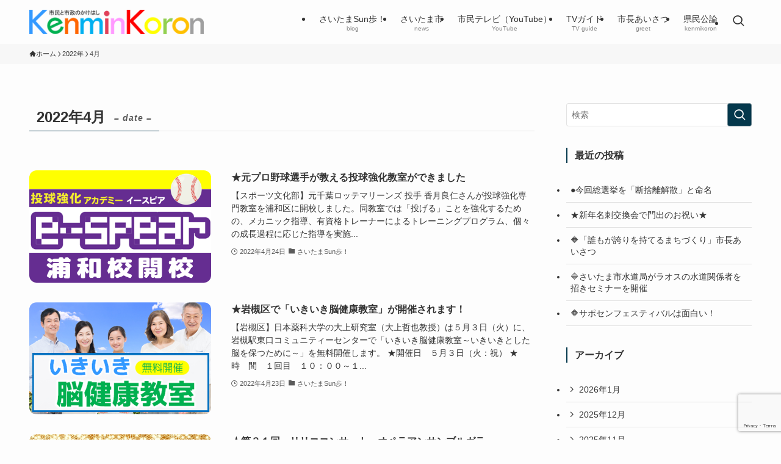

--- FILE ---
content_type: text/html; charset=UTF-8
request_url: https://kenminkoron.org/date/2022/04
body_size: 16564
content:
<!DOCTYPE html>
<html lang="ja" data-loaded="false" data-scrolled="false" data-spmenu="closed">
<head>
<meta charset="utf-8">
<meta name="format-detection" content="telephone=no">
<meta http-equiv="X-UA-Compatible" content="IE=edge">
<meta name="viewport" content="width=device-width, viewport-fit=cover">
<title>2022年4月 | 県民公論</title>
<meta name='robots' content='max-image-preview:large' />
<link rel="alternate" type="application/rss+xml" title="県民公論 &raquo; フィード" href="https://kenminkoron.org/feed" />
<link rel="alternate" type="application/rss+xml" title="県民公論 &raquo; コメントフィード" href="https://kenminkoron.org/comments/feed" />

<!-- SEO SIMPLE PACK 3.6.2 -->
<meta name="robots" content="noindex">
<meta name="description" content="2022年4月 の記事一覧ページです。">
<link rel="canonical" href="https://kenminkoron.org/date/2022/04">
<meta property="og:locale" content="ja_JP">
<meta property="og:type" content="website">
<meta property="og:title" content="2022年4月 | 県民公論">
<meta property="og:description" content="2022年4月 の記事一覧ページです。">
<meta property="og:url" content="https://kenminkoron.org/date/2022/04">
<meta property="og:site_name" content="県民公論">
<meta name="twitter:card" content="summary">
<!-- / SEO SIMPLE PACK -->

<style id='wp-img-auto-sizes-contain-inline-css' type='text/css'>
img:is([sizes=auto i],[sizes^="auto," i]){contain-intrinsic-size:3000px 1500px}
/*# sourceURL=wp-img-auto-sizes-contain-inline-css */
</style>
<style id='wp-block-library-inline-css' type='text/css'>
:root{--wp-block-synced-color:#7a00df;--wp-block-synced-color--rgb:122,0,223;--wp-bound-block-color:var(--wp-block-synced-color);--wp-editor-canvas-background:#ddd;--wp-admin-theme-color:#007cba;--wp-admin-theme-color--rgb:0,124,186;--wp-admin-theme-color-darker-10:#006ba1;--wp-admin-theme-color-darker-10--rgb:0,107,160.5;--wp-admin-theme-color-darker-20:#005a87;--wp-admin-theme-color-darker-20--rgb:0,90,135;--wp-admin-border-width-focus:2px}@media (min-resolution:192dpi){:root{--wp-admin-border-width-focus:1.5px}}.wp-element-button{cursor:pointer}:root .has-very-light-gray-background-color{background-color:#eee}:root .has-very-dark-gray-background-color{background-color:#313131}:root .has-very-light-gray-color{color:#eee}:root .has-very-dark-gray-color{color:#313131}:root .has-vivid-green-cyan-to-vivid-cyan-blue-gradient-background{background:linear-gradient(135deg,#00d084,#0693e3)}:root .has-purple-crush-gradient-background{background:linear-gradient(135deg,#34e2e4,#4721fb 50%,#ab1dfe)}:root .has-hazy-dawn-gradient-background{background:linear-gradient(135deg,#faaca8,#dad0ec)}:root .has-subdued-olive-gradient-background{background:linear-gradient(135deg,#fafae1,#67a671)}:root .has-atomic-cream-gradient-background{background:linear-gradient(135deg,#fdd79a,#004a59)}:root .has-nightshade-gradient-background{background:linear-gradient(135deg,#330968,#31cdcf)}:root .has-midnight-gradient-background{background:linear-gradient(135deg,#020381,#2874fc)}:root{--wp--preset--font-size--normal:16px;--wp--preset--font-size--huge:42px}.has-regular-font-size{font-size:1em}.has-larger-font-size{font-size:2.625em}.has-normal-font-size{font-size:var(--wp--preset--font-size--normal)}.has-huge-font-size{font-size:var(--wp--preset--font-size--huge)}.has-text-align-center{text-align:center}.has-text-align-left{text-align:left}.has-text-align-right{text-align:right}.has-fit-text{white-space:nowrap!important}#end-resizable-editor-section{display:none}.aligncenter{clear:both}.items-justified-left{justify-content:flex-start}.items-justified-center{justify-content:center}.items-justified-right{justify-content:flex-end}.items-justified-space-between{justify-content:space-between}.screen-reader-text{border:0;clip-path:inset(50%);height:1px;margin:-1px;overflow:hidden;padding:0;position:absolute;width:1px;word-wrap:normal!important}.screen-reader-text:focus{background-color:#ddd;clip-path:none;color:#444;display:block;font-size:1em;height:auto;left:5px;line-height:normal;padding:15px 23px 14px;text-decoration:none;top:5px;width:auto;z-index:100000}html :where(.has-border-color){border-style:solid}html :where([style*=border-top-color]){border-top-style:solid}html :where([style*=border-right-color]){border-right-style:solid}html :where([style*=border-bottom-color]){border-bottom-style:solid}html :where([style*=border-left-color]){border-left-style:solid}html :where([style*=border-width]){border-style:solid}html :where([style*=border-top-width]){border-top-style:solid}html :where([style*=border-right-width]){border-right-style:solid}html :where([style*=border-bottom-width]){border-bottom-style:solid}html :where([style*=border-left-width]){border-left-style:solid}html :where(img[class*=wp-image-]){height:auto;max-width:100%}:where(figure){margin:0 0 1em}html :where(.is-position-sticky){--wp-admin--admin-bar--position-offset:var(--wp-admin--admin-bar--height,0px)}@media screen and (max-width:600px){html :where(.is-position-sticky){--wp-admin--admin-bar--position-offset:0px}}

/*# sourceURL=wp-block-library-inline-css */
</style><style id='global-styles-inline-css' type='text/css'>
:root{--wp--preset--aspect-ratio--square: 1;--wp--preset--aspect-ratio--4-3: 4/3;--wp--preset--aspect-ratio--3-4: 3/4;--wp--preset--aspect-ratio--3-2: 3/2;--wp--preset--aspect-ratio--2-3: 2/3;--wp--preset--aspect-ratio--16-9: 16/9;--wp--preset--aspect-ratio--9-16: 9/16;--wp--preset--color--black: #000;--wp--preset--color--cyan-bluish-gray: #abb8c3;--wp--preset--color--white: #fff;--wp--preset--color--pale-pink: #f78da7;--wp--preset--color--vivid-red: #cf2e2e;--wp--preset--color--luminous-vivid-orange: #ff6900;--wp--preset--color--luminous-vivid-amber: #fcb900;--wp--preset--color--light-green-cyan: #7bdcb5;--wp--preset--color--vivid-green-cyan: #00d084;--wp--preset--color--pale-cyan-blue: #8ed1fc;--wp--preset--color--vivid-cyan-blue: #0693e3;--wp--preset--color--vivid-purple: #9b51e0;--wp--preset--color--swl-main: var(--color_main);--wp--preset--color--swl-main-thin: var(--color_main_thin);--wp--preset--color--swl-gray: var(--color_gray);--wp--preset--color--swl-deep-01: var(--color_deep01);--wp--preset--color--swl-deep-02: var(--color_deep02);--wp--preset--color--swl-deep-03: var(--color_deep03);--wp--preset--color--swl-deep-04: var(--color_deep04);--wp--preset--color--swl-pale-01: var(--color_pale01);--wp--preset--color--swl-pale-02: var(--color_pale02);--wp--preset--color--swl-pale-03: var(--color_pale03);--wp--preset--color--swl-pale-04: var(--color_pale04);--wp--preset--gradient--vivid-cyan-blue-to-vivid-purple: linear-gradient(135deg,rgb(6,147,227) 0%,rgb(155,81,224) 100%);--wp--preset--gradient--light-green-cyan-to-vivid-green-cyan: linear-gradient(135deg,rgb(122,220,180) 0%,rgb(0,208,130) 100%);--wp--preset--gradient--luminous-vivid-amber-to-luminous-vivid-orange: linear-gradient(135deg,rgb(252,185,0) 0%,rgb(255,105,0) 100%);--wp--preset--gradient--luminous-vivid-orange-to-vivid-red: linear-gradient(135deg,rgb(255,105,0) 0%,rgb(207,46,46) 100%);--wp--preset--gradient--very-light-gray-to-cyan-bluish-gray: linear-gradient(135deg,rgb(238,238,238) 0%,rgb(169,184,195) 100%);--wp--preset--gradient--cool-to-warm-spectrum: linear-gradient(135deg,rgb(74,234,220) 0%,rgb(151,120,209) 20%,rgb(207,42,186) 40%,rgb(238,44,130) 60%,rgb(251,105,98) 80%,rgb(254,248,76) 100%);--wp--preset--gradient--blush-light-purple: linear-gradient(135deg,rgb(255,206,236) 0%,rgb(152,150,240) 100%);--wp--preset--gradient--blush-bordeaux: linear-gradient(135deg,rgb(254,205,165) 0%,rgb(254,45,45) 50%,rgb(107,0,62) 100%);--wp--preset--gradient--luminous-dusk: linear-gradient(135deg,rgb(255,203,112) 0%,rgb(199,81,192) 50%,rgb(65,88,208) 100%);--wp--preset--gradient--pale-ocean: linear-gradient(135deg,rgb(255,245,203) 0%,rgb(182,227,212) 50%,rgb(51,167,181) 100%);--wp--preset--gradient--electric-grass: linear-gradient(135deg,rgb(202,248,128) 0%,rgb(113,206,126) 100%);--wp--preset--gradient--midnight: linear-gradient(135deg,rgb(2,3,129) 0%,rgb(40,116,252) 100%);--wp--preset--font-size--small: 0.9em;--wp--preset--font-size--medium: 1.1em;--wp--preset--font-size--large: 1.25em;--wp--preset--font-size--x-large: 42px;--wp--preset--font-size--xs: 0.75em;--wp--preset--font-size--huge: 1.6em;--wp--preset--spacing--20: 0.44rem;--wp--preset--spacing--30: 0.67rem;--wp--preset--spacing--40: 1rem;--wp--preset--spacing--50: 1.5rem;--wp--preset--spacing--60: 2.25rem;--wp--preset--spacing--70: 3.38rem;--wp--preset--spacing--80: 5.06rem;--wp--preset--shadow--natural: 6px 6px 9px rgba(0, 0, 0, 0.2);--wp--preset--shadow--deep: 12px 12px 50px rgba(0, 0, 0, 0.4);--wp--preset--shadow--sharp: 6px 6px 0px rgba(0, 0, 0, 0.2);--wp--preset--shadow--outlined: 6px 6px 0px -3px rgb(255, 255, 255), 6px 6px rgb(0, 0, 0);--wp--preset--shadow--crisp: 6px 6px 0px rgb(0, 0, 0);}:where(.is-layout-flex){gap: 0.5em;}:where(.is-layout-grid){gap: 0.5em;}body .is-layout-flex{display: flex;}.is-layout-flex{flex-wrap: wrap;align-items: center;}.is-layout-flex > :is(*, div){margin: 0;}body .is-layout-grid{display: grid;}.is-layout-grid > :is(*, div){margin: 0;}:where(.wp-block-columns.is-layout-flex){gap: 2em;}:where(.wp-block-columns.is-layout-grid){gap: 2em;}:where(.wp-block-post-template.is-layout-flex){gap: 1.25em;}:where(.wp-block-post-template.is-layout-grid){gap: 1.25em;}.has-black-color{color: var(--wp--preset--color--black) !important;}.has-cyan-bluish-gray-color{color: var(--wp--preset--color--cyan-bluish-gray) !important;}.has-white-color{color: var(--wp--preset--color--white) !important;}.has-pale-pink-color{color: var(--wp--preset--color--pale-pink) !important;}.has-vivid-red-color{color: var(--wp--preset--color--vivid-red) !important;}.has-luminous-vivid-orange-color{color: var(--wp--preset--color--luminous-vivid-orange) !important;}.has-luminous-vivid-amber-color{color: var(--wp--preset--color--luminous-vivid-amber) !important;}.has-light-green-cyan-color{color: var(--wp--preset--color--light-green-cyan) !important;}.has-vivid-green-cyan-color{color: var(--wp--preset--color--vivid-green-cyan) !important;}.has-pale-cyan-blue-color{color: var(--wp--preset--color--pale-cyan-blue) !important;}.has-vivid-cyan-blue-color{color: var(--wp--preset--color--vivid-cyan-blue) !important;}.has-vivid-purple-color{color: var(--wp--preset--color--vivid-purple) !important;}.has-black-background-color{background-color: var(--wp--preset--color--black) !important;}.has-cyan-bluish-gray-background-color{background-color: var(--wp--preset--color--cyan-bluish-gray) !important;}.has-white-background-color{background-color: var(--wp--preset--color--white) !important;}.has-pale-pink-background-color{background-color: var(--wp--preset--color--pale-pink) !important;}.has-vivid-red-background-color{background-color: var(--wp--preset--color--vivid-red) !important;}.has-luminous-vivid-orange-background-color{background-color: var(--wp--preset--color--luminous-vivid-orange) !important;}.has-luminous-vivid-amber-background-color{background-color: var(--wp--preset--color--luminous-vivid-amber) !important;}.has-light-green-cyan-background-color{background-color: var(--wp--preset--color--light-green-cyan) !important;}.has-vivid-green-cyan-background-color{background-color: var(--wp--preset--color--vivid-green-cyan) !important;}.has-pale-cyan-blue-background-color{background-color: var(--wp--preset--color--pale-cyan-blue) !important;}.has-vivid-cyan-blue-background-color{background-color: var(--wp--preset--color--vivid-cyan-blue) !important;}.has-vivid-purple-background-color{background-color: var(--wp--preset--color--vivid-purple) !important;}.has-black-border-color{border-color: var(--wp--preset--color--black) !important;}.has-cyan-bluish-gray-border-color{border-color: var(--wp--preset--color--cyan-bluish-gray) !important;}.has-white-border-color{border-color: var(--wp--preset--color--white) !important;}.has-pale-pink-border-color{border-color: var(--wp--preset--color--pale-pink) !important;}.has-vivid-red-border-color{border-color: var(--wp--preset--color--vivid-red) !important;}.has-luminous-vivid-orange-border-color{border-color: var(--wp--preset--color--luminous-vivid-orange) !important;}.has-luminous-vivid-amber-border-color{border-color: var(--wp--preset--color--luminous-vivid-amber) !important;}.has-light-green-cyan-border-color{border-color: var(--wp--preset--color--light-green-cyan) !important;}.has-vivid-green-cyan-border-color{border-color: var(--wp--preset--color--vivid-green-cyan) !important;}.has-pale-cyan-blue-border-color{border-color: var(--wp--preset--color--pale-cyan-blue) !important;}.has-vivid-cyan-blue-border-color{border-color: var(--wp--preset--color--vivid-cyan-blue) !important;}.has-vivid-purple-border-color{border-color: var(--wp--preset--color--vivid-purple) !important;}.has-vivid-cyan-blue-to-vivid-purple-gradient-background{background: var(--wp--preset--gradient--vivid-cyan-blue-to-vivid-purple) !important;}.has-light-green-cyan-to-vivid-green-cyan-gradient-background{background: var(--wp--preset--gradient--light-green-cyan-to-vivid-green-cyan) !important;}.has-luminous-vivid-amber-to-luminous-vivid-orange-gradient-background{background: var(--wp--preset--gradient--luminous-vivid-amber-to-luminous-vivid-orange) !important;}.has-luminous-vivid-orange-to-vivid-red-gradient-background{background: var(--wp--preset--gradient--luminous-vivid-orange-to-vivid-red) !important;}.has-very-light-gray-to-cyan-bluish-gray-gradient-background{background: var(--wp--preset--gradient--very-light-gray-to-cyan-bluish-gray) !important;}.has-cool-to-warm-spectrum-gradient-background{background: var(--wp--preset--gradient--cool-to-warm-spectrum) !important;}.has-blush-light-purple-gradient-background{background: var(--wp--preset--gradient--blush-light-purple) !important;}.has-blush-bordeaux-gradient-background{background: var(--wp--preset--gradient--blush-bordeaux) !important;}.has-luminous-dusk-gradient-background{background: var(--wp--preset--gradient--luminous-dusk) !important;}.has-pale-ocean-gradient-background{background: var(--wp--preset--gradient--pale-ocean) !important;}.has-electric-grass-gradient-background{background: var(--wp--preset--gradient--electric-grass) !important;}.has-midnight-gradient-background{background: var(--wp--preset--gradient--midnight) !important;}.has-small-font-size{font-size: var(--wp--preset--font-size--small) !important;}.has-medium-font-size{font-size: var(--wp--preset--font-size--medium) !important;}.has-large-font-size{font-size: var(--wp--preset--font-size--large) !important;}.has-x-large-font-size{font-size: var(--wp--preset--font-size--x-large) !important;}
/*# sourceURL=global-styles-inline-css */
</style>

<link rel='stylesheet' id='swell-icons-css' href='https://kenminkoron.org/_wp-/wp-content/themes/swell/build/css/swell-icons.css?ver=2.16.0' type='text/css' media='all' />
<link rel='stylesheet' id='main_style-css' href='https://kenminkoron.org/_wp-/wp-content/themes/swell/build/css/main.css?ver=2.16.0' type='text/css' media='all' />
<link rel='stylesheet' id='swell_blocks-css' href='https://kenminkoron.org/_wp-/wp-content/themes/swell/build/css/blocks.css?ver=2.16.0' type='text/css' media='all' />
<style id='swell_custom-inline-css' type='text/css'>
:root{--swl-fz--content:3.8vw;--swl-font_family:"游ゴシック体", "Yu Gothic", YuGothic, "Hiragino Kaku Gothic ProN", "Hiragino Sans", Meiryo, sans-serif;--swl-font_weight:500;--color_main:#04384c;--color_text:#333;--color_link:#1176d4;--color_htag:#1e73be;--color_bg:#fdfdfd;--color_gradient1:#d8ffff;--color_gradient2:#87e7ff;--color_main_thin:rgba(5, 70, 95, 0.05 );--color_main_dark:rgba(3, 42, 57, 1 );--color_list_check:#04384c;--color_list_num:#04384c;--color_list_good:#86dd7b;--color_list_triangle:#f4e03a;--color_list_bad:#f36060;--color_faq_q:#d55656;--color_faq_a:#6599b7;--color_icon_good:#3cd250;--color_icon_good_bg:#ecffe9;--color_icon_bad:#4b73eb;--color_icon_bad_bg:#eafaff;--color_icon_info:#f578b4;--color_icon_info_bg:#fff0fa;--color_icon_announce:#ffa537;--color_icon_announce_bg:#fff5f0;--color_icon_pen:#7a7a7a;--color_icon_pen_bg:#f7f7f7;--color_icon_book:#787364;--color_icon_book_bg:#f8f6ef;--color_icon_point:#ffa639;--color_icon_check:#86d67c;--color_icon_batsu:#f36060;--color_icon_hatena:#5295cc;--color_icon_caution:#f7da38;--color_icon_memo:#84878a;--color_deep01:#e44141;--color_deep02:#3d79d5;--color_deep03:#63a84d;--color_deep04:#f09f4d;--color_pale01:#fff2f0;--color_pale02:#f3f8fd;--color_pale03:#f1f9ee;--color_pale04:#fdf9ee;--color_mark_blue:#b7e3ff;--color_mark_green:#bdf9c3;--color_mark_yellow:#fcf69f;--color_mark_orange:#ffddbc;--border01:solid 1px var(--color_main);--border02:double 4px var(--color_main);--border03:dashed 2px var(--color_border);--border04:solid 4px var(--color_gray);--card_posts_thumb_ratio:56.25%;--list_posts_thumb_ratio:61.805%;--big_posts_thumb_ratio:56.25%;--thumb_posts_thumb_ratio:61.805%;--blogcard_thumb_ratio:56.25%;--color_header_bg:#fdfdfd;--color_header_text:#333;--color_footer_bg:#191919;--color_footer_text:#ffffff;--container_size:1200px;--article_size:900px;--logo_size_sp:48px;--logo_size_pc:40px;--logo_size_pcfix:32px;}.swl-cell-bg[data-icon="doubleCircle"]{--cell-icon-color:#ffc977}.swl-cell-bg[data-icon="circle"]{--cell-icon-color:#94e29c}.swl-cell-bg[data-icon="triangle"]{--cell-icon-color:#eeda2f}.swl-cell-bg[data-icon="close"]{--cell-icon-color:#ec9191}.swl-cell-bg[data-icon="hatena"]{--cell-icon-color:#93c9da}.swl-cell-bg[data-icon="check"]{--cell-icon-color:#94e29c}.swl-cell-bg[data-icon="line"]{--cell-icon-color:#9b9b9b}.cap_box[data-colset="col1"]{--capbox-color:#f59b5f;--capbox-color--bg:#fff8eb}.cap_box[data-colset="col2"]{--capbox-color:#5fb9f5;--capbox-color--bg:#edf5ff}.cap_box[data-colset="col3"]{--capbox-color:#2fcd90;--capbox-color--bg:#eafaf2}.red_{--the-btn-color:#f74a4a;--the-btn-color2:#ffbc49;--the-solid-shadow: rgba(185, 56, 56, 1 )}.blue_{--the-btn-color:#338df4;--the-btn-color2:#35eaff;--the-solid-shadow: rgba(38, 106, 183, 1 )}.green_{--the-btn-color:#62d847;--the-btn-color2:#7bf7bd;--the-solid-shadow: rgba(74, 162, 53, 1 )}.is-style-btn_normal{--the-btn-radius:80px}.is-style-btn_solid{--the-btn-radius:80px}.is-style-btn_shiny{--the-btn-radius:80px}.is-style-btn_line{--the-btn-radius:80px}.post_content blockquote{padding:1.5em 2em 1.5em 3em}.post_content blockquote::before{content:"";display:block;width:5px;height:calc(100% - 3em);top:1.5em;left:1.5em;border-left:solid 1px rgba(180,180,180,.75);border-right:solid 1px rgba(180,180,180,.75);}.mark_blue{background:-webkit-linear-gradient(transparent 64%,var(--color_mark_blue) 0%);background:linear-gradient(transparent 64%,var(--color_mark_blue) 0%)}.mark_green{background:-webkit-linear-gradient(transparent 64%,var(--color_mark_green) 0%);background:linear-gradient(transparent 64%,var(--color_mark_green) 0%)}.mark_yellow{background:-webkit-linear-gradient(transparent 64%,var(--color_mark_yellow) 0%);background:linear-gradient(transparent 64%,var(--color_mark_yellow) 0%)}.mark_orange{background:-webkit-linear-gradient(transparent 64%,var(--color_mark_orange) 0%);background:linear-gradient(transparent 64%,var(--color_mark_orange) 0%)}[class*="is-style-icon_"]{color:#333;border-width:0}[class*="is-style-big_icon_"]{border-width:2px;border-style:solid}[data-col="gray"] .c-balloon__text{background:#f7f7f7;border-color:#ccc}[data-col="gray"] .c-balloon__before{border-right-color:#f7f7f7}[data-col="green"] .c-balloon__text{background:#d1f8c2;border-color:#9ddd93}[data-col="green"] .c-balloon__before{border-right-color:#d1f8c2}[data-col="blue"] .c-balloon__text{background:#e2f6ff;border-color:#93d2f0}[data-col="blue"] .c-balloon__before{border-right-color:#e2f6ff}[data-col="red"] .c-balloon__text{background:#ffebeb;border-color:#f48789}[data-col="red"] .c-balloon__before{border-right-color:#ffebeb}[data-col="yellow"] .c-balloon__text{background:#f9f7d2;border-color:#fbe593}[data-col="yellow"] .c-balloon__before{border-right-color:#f9f7d2}.-type-list2 .p-postList__body::after,.-type-big .p-postList__body::after{content: "READ MORE »";}.c-postThumb__cat{background-color:#04384c;color:#fff;background-image: repeating-linear-gradient(-45deg,rgba(255,255,255,.1),rgba(255,255,255,.1) 6px,transparent 6px,transparent 12px)}.post_content h2:where(:not([class^="swell-block-"]):not(.faq_q):not(.p-postList__title)){border-left:solid 8px var(--color_htag);padding:.75em 1em;background:-webkit-linear-gradient(135deg, transparent 25%, rgba(38, 144, 238, 0.05 ) 25%, rgba(38, 144, 238, 0.05 ) 50%, transparent 50%, transparent 75%, rgba(38, 144, 238, 0.05 ) 75%, rgba(38, 144, 238, 0.05 ));background:linear-gradient(135deg, transparent 25%, rgba(38, 144, 238, 0.05 ) 25%, rgba(38, 144, 238, 0.05 ) 50%, transparent 50%, transparent 75%, rgba(38, 144, 238, 0.05 ) 75%, rgba(38, 144, 238, 0.05 ));background-size:4px 4px}.post_content h2:where(:not([class^="swell-block-"]):not(.faq_q):not(.p-postList__title))::before{position:absolute;display:block;pointer-events:none}.post_content h3:where(:not([class^="swell-block-"]):not(.faq_q):not(.p-postList__title)){padding:0 .5em .5em}.post_content h3:where(:not([class^="swell-block-"]):not(.faq_q):not(.p-postList__title))::before{content:"";width:100%;height:2px;background: repeating-linear-gradient(90deg, var(--color_htag) 0%, var(--color_htag) 29.3%, rgba(150,150,150,.2) 29.3%, rgba(150,150,150,.2) 100%)}.post_content h4:where(:not([class^="swell-block-"]):not(.faq_q):not(.p-postList__title)){padding:0 0 0 16px;border-left:solid 2px var(--color_htag)}.post_content h2.is-style-section_ttl{padding-bottom:.75em}.post_content h2.is-style-section_ttl::after{position:absolute;top:auto;bottom:0;left:calc(50% - 1.25em);right:auto;display:block;width:2.5em;height:1px;border-radius:2px;pointer-events:none;background:currentColor;content:"";background:#1e73be}.post_content h2.is-style-section_ttl.has-text-align-left::after{left:0px;right:auto}.post_content h2.is-style-section_ttl.has-text-align-right::after{left:auto;right:0}.l-footer__widgetArea{background:#777777}.l-header__menuBtn{order:1}.l-header__customBtn{order:3}.c-gnav a::after{background:var(--color_main);width:100%;height:2px;transform:scaleX(0)}.p-spHeadMenu .menu-item.-current{border-bottom-color:var(--color_main)}.c-gnav > li:hover > a::after,.c-gnav > .-current > a::after{transform: scaleX(1)}.c-gnav .sub-menu{color:#333;background:#fff}#pagetop{border-radius:50%}#before_footer_widget{margin-bottom:0}.c-widget__title.-spmenu{border-left:solid 2px var(--color_main);padding:0em .75em}.c-widget__title.-footer{padding:.5em}.c-widget__title.-footer::before{content:"";bottom:0;left:0;width:40%;z-index:1;background:var(--color_main)}.c-widget__title.-footer::after{content:"";bottom:0;left:0;width:100%;background:var(--color_border)}.c-secTitle{border-left:solid 2px var(--color_main);padding:0em .75em}.p-spMenu{color:#333}.p-spMenu__inner::before{background:#fdfdfd;opacity:1}.p-spMenu__overlay{background:#000;opacity:0.6}[class*="page-numbers"]{border-radius:50%;margin:4px;color:#fff;background-color:#dedede}.l-topTitleArea.c-filterLayer::before{background-color:#000;opacity:0.2;content:""}@media screen and (min-width: 960px){:root{}}@media screen and (max-width: 959px){:root{}.l-header__logo{order:2;text-align:center}}@media screen and (min-width: 600px){:root{--swl-fz--content:16px;}}@media screen and (max-width: 599px){:root{}}@media (min-width: 1108px) {.alignwide{left:-100px;width:calc(100% + 200px);}}@media (max-width: 1108px) {.-sidebar-off .swell-block-fullWide__inner.l-container .alignwide{left:0px;width:100%;}}:root{--swl-radius--2:2px;--swl-radius--4:4px;--swl-radius--8:8px}.c-categoryList__link,.c-tagList__link,.tag-cloud-link{border-radius:16px;padding:6px 10px}.-related .p-postList__thumb,.is-style-bg_gray,.is-style-bg_main,.is-style-bg_main_thin,.is-style-bg_stripe,.is-style-border_dg,.is-style-border_dm,.is-style-border_sg,.is-style-border_sm,.is-style-dent_box,.is-style-note_box,.is-style-stitch,[class*=is-style-big_icon_],input[type=number],input[type=text],textarea{border-radius:4px}.-ps-style-img .p-postList__link,.-type-thumb .p-postList__link,.p-postList__thumb{border-radius:12px;overflow:hidden;z-index:0}.c-widget .-type-list.-w-ranking .p-postList__item:before{border-radius:16px;left:2px;top:2px}.c-widget .-type-card.-w-ranking .p-postList__item:before{border-radius:0 0 4px 4px}.c-postThumb__cat{border-radius:16px;margin:.5em;padding:0 8px}.cap_box_ttl{border-radius:2px 2px 0 0}.cap_box_content{border-radius:0 0 2px 2px}.cap_box.is-style-small_ttl .cap_box_content{border-radius:0 2px 2px 2px}.cap_box.is-style-inner .cap_box_content,.cap_box.is-style-onborder_ttl .cap_box_content,.cap_box.is-style-onborder_ttl2 .cap_box_content,.cap_box.is-style-onborder_ttl2 .cap_box_ttl,.cap_box.is-style-shadow{border-radius:2px}.is-style-more_btn a,.p-postList__body:after,.submit{border-radius:40px}@media (min-width:960px){#sidebar .-type-list .p-postList__thumb{border-radius:8px}}@media not all and (min-width:960px){.-ps-style-img .p-postList__link,.-type-thumb .p-postList__link,.p-postList__thumb{border-radius:8px}}@media (min-width:960px){.-series .l-header__inner{align-items:stretch;display:flex}.-series .l-header__logo{align-items:center;display:flex;flex-wrap:wrap;margin-right:24px;padding:16px 0}.-series .l-header__logo .c-catchphrase{font-size:13px;padding:4px 0}.-series .c-headLogo{margin-right:16px}.-series-right .l-header__inner{justify-content:space-between}.-series-right .c-gnavWrap{margin-left:auto}.-series-right .w-header{margin-left:12px}.-series-left .w-header{margin-left:auto}}@media (min-width:960px) and (min-width:600px){.-series .c-headLogo{max-width:400px}}.c-gnav .sub-menu a:before,.c-listMenu a:before{-webkit-font-smoothing:antialiased;-moz-osx-font-smoothing:grayscale;font-family:icomoon!important;font-style:normal;font-variant:normal;font-weight:400;line-height:1;text-transform:none}.c-submenuToggleBtn{display:none}.c-listMenu a{padding:.75em 1em .75em 1.5em;transition:padding .25s}.c-listMenu a:hover{padding-left:1.75em;padding-right:.75em}.c-gnav .sub-menu a:before,.c-listMenu a:before{color:inherit;content:"\e921";display:inline-block;left:2px;position:absolute;top:50%;-webkit-transform:translateY(-50%);transform:translateY(-50%);vertical-align:middle}.widget_categories>ul>.cat-item>a,.wp-block-categories-list>li>a{padding-left:1.75em}.c-listMenu .children,.c-listMenu .sub-menu{margin:0}.c-listMenu .children a,.c-listMenu .sub-menu a{font-size:.9em;padding-left:2.5em}.c-listMenu .children a:before,.c-listMenu .sub-menu a:before{left:1em}.c-listMenu .children a:hover,.c-listMenu .sub-menu a:hover{padding-left:2.75em}.c-listMenu .children ul a,.c-listMenu .sub-menu ul a{padding-left:3.25em}.c-listMenu .children ul a:before,.c-listMenu .sub-menu ul a:before{left:1.75em}.c-listMenu .children ul a:hover,.c-listMenu .sub-menu ul a:hover{padding-left:3.5em}.c-gnav li:hover>.sub-menu{opacity:1;visibility:visible}.c-gnav .sub-menu:before{background:inherit;content:"";height:100%;left:0;position:absolute;top:0;width:100%;z-index:0}.c-gnav .sub-menu .sub-menu{left:100%;top:0;z-index:-1}.c-gnav .sub-menu a{padding-left:2em}.c-gnav .sub-menu a:before{left:.5em}.c-gnav .sub-menu a:hover .ttl{left:4px}:root{--color_content_bg:var(--color_bg);}.c-widget__title.-side{border-left:solid 2px var(--color_main);padding:0em .75em}@media screen and (min-width: 960px){:root{}}@media screen and (max-width: 959px){:root{}}@media screen and (min-width: 600px){:root{}}@media screen and (max-width: 599px){:root{}}.swell-block-fullWide__inner.l-container{--swl-fw_inner_pad:var(--swl-pad_container,0px)}@media (min-width:960px){.-sidebar-on .l-content .alignfull,.-sidebar-on .l-content .alignwide{left:-16px;width:calc(100% + 32px)}.swell-block-fullWide__inner.l-article{--swl-fw_inner_pad:var(--swl-pad_post_content,0px)}.-sidebar-on .swell-block-fullWide__inner .alignwide{left:0;width:100%}.-sidebar-on .swell-block-fullWide__inner .alignfull{left:calc(0px - var(--swl-fw_inner_pad, 0))!important;margin-left:0!important;margin-right:0!important;width:calc(100% + var(--swl-fw_inner_pad, 0)*2)!important}}
/*# sourceURL=swell_custom-inline-css */
</style>
<link rel='stylesheet' id='swell-parts/footer-css' href='https://kenminkoron.org/_wp-/wp-content/themes/swell/build/css/modules/parts/footer.css?ver=2.16.0' type='text/css' media='all' />
<link rel='stylesheet' id='swell-page/archive-css' href='https://kenminkoron.org/_wp-/wp-content/themes/swell/build/css/modules/page/archive.css?ver=2.16.0' type='text/css' media='all' />
<style id='classic-theme-styles-inline-css' type='text/css'>
/*! This file is auto-generated */
.wp-block-button__link{color:#fff;background-color:#32373c;border-radius:9999px;box-shadow:none;text-decoration:none;padding:calc(.667em + 2px) calc(1.333em + 2px);font-size:1.125em}.wp-block-file__button{background:#32373c;color:#fff;text-decoration:none}
/*# sourceURL=/wp-includes/css/classic-themes.min.css */
</style>
<link rel='stylesheet' id='contact-form-7-css' href='https://kenminkoron.org/_wp-/wp-content/plugins/contact-form-7/includes/css/styles.css?ver=6.1.4' type='text/css' media='all' />
<link rel='stylesheet' id='ppress-frontend-css' href='https://kenminkoron.org/_wp-/wp-content/plugins/wp-user-avatar/assets/css/frontend.min.css?ver=4.16.8' type='text/css' media='all' />
<link rel='stylesheet' id='ppress-flatpickr-css' href='https://kenminkoron.org/_wp-/wp-content/plugins/wp-user-avatar/assets/flatpickr/flatpickr.min.css?ver=4.16.8' type='text/css' media='all' />
<link rel='stylesheet' id='ppress-select2-css' href='https://kenminkoron.org/_wp-/wp-content/plugins/wp-user-avatar/assets/select2/select2.min.css?ver=6.9' type='text/css' media='all' />
<link rel='stylesheet' id='child_style-css' href='https://kenminkoron.org/_wp-/wp-content/themes/kenminkoron/style.css?ver=2026011774605' type='text/css' media='all' />
<script type="text/javascript" src="https://kenminkoron.org/_wp-/wp-includes/js/jquery/jquery.min.js?ver=3.7.1" id="jquery-core-js"></script>
<script type="text/javascript" src="https://kenminkoron.org/_wp-/wp-content/plugins/wp-user-avatar/assets/flatpickr/flatpickr.min.js?ver=4.16.8" id="ppress-flatpickr-js"></script>
<script type="text/javascript" src="https://kenminkoron.org/_wp-/wp-content/plugins/wp-user-avatar/assets/select2/select2.min.js?ver=4.16.8" id="ppress-select2-js"></script>

<noscript><link href="https://kenminkoron.org/_wp-/wp-content/themes/swell/build/css/noscript.css" rel="stylesheet"></noscript>
<link rel="https://api.w.org/" href="https://kenminkoron.org/wp-json/" /><link rel="icon" href="https://kenminkoron.org/_wp-/wp-content/uploads/2020/10/cropped-favicon-1-32x32.png" sizes="32x32" />
<link rel="icon" href="https://kenminkoron.org/_wp-/wp-content/uploads/2020/10/cropped-favicon-1-192x192.png" sizes="192x192" />
<link rel="apple-touch-icon" href="https://kenminkoron.org/_wp-/wp-content/uploads/2020/10/cropped-favicon-1-180x180.png" />
<meta name="msapplication-TileImage" content="https://kenminkoron.org/_wp-/wp-content/uploads/2020/10/cropped-favicon-1-270x270.png" />
		<style type="text/css" id="wp-custom-css">
			.contact-form-require,
.contact-form-free {
	color: #fff;
	margin-right: 10px;
	padding: 6px 10px;
	font-size: 80%;
	border-radius: 20px;
}

.contact-form-free {
	background: #424242;
}

.contact-form-require {
	background: #ec644b;
}

.contact-form-free {
	color: #fff;
	margin-right: 10px;
	padding: 6px 10px;
	background: #424242;
	border-radius: 20px;
}

input.wpcf7-form-control.wpcf7-text,
textarea.wpcf7-form-control.wpcf7-textarea {
	width: 100%;
	padding: 8px 15px;
	margin: 10px 10px 32px 0;
	border: 1px solid #d0d5d8;
	border-radius: 4px;
}
textarea.wpcf7-form-control.wpcf7-textarea {
	height: 200px;
}

input.wpcf7-submit {
	width: 100%;
	height: 68px;
	background: #00b16a;
	color: #fff;
	font-size: 20px;
	font-weight: 600;
}

span.wpcf7-not-valid-tip,
.wpcf7-response-output.wpcf7-validation-errors {
	color: red;
	font-weight: 600;
}		</style>
		
<link rel="stylesheet" href="https://kenminkoron.org/_wp-/wp-content/themes/swell/build/css/print.css" media="print" >
</head>
<body>
<div id="body_wrap" class="archive date wp-theme-swell wp-child-theme-kenminkoron -index-off -sidebar-on -frame-off" >
<div id="sp_menu" class="p-spMenu -left">
	<div class="p-spMenu__inner">
		<div class="p-spMenu__closeBtn">
			<button class="c-iconBtn -menuBtn c-plainBtn" data-onclick="toggleMenu" aria-label="メニューを閉じる">
				<i class="c-iconBtn__icon icon-close-thin"></i>
			</button>
		</div>
		<div class="p-spMenu__body">
			<div class="c-widget__title -spmenu">
				MENU			</div>
			<div class="p-spMenu__nav">
				<ul class="c-spnav c-listMenu"><li class="menu-item menu-item-type-taxonomy menu-item-object-category menu-item-137"><a href="https://kenminkoron.org/blog">さいたまSun歩！<span class="c-smallNavTitle desc">blog</span></a></li>
<li class="menu-item menu-item-type-taxonomy menu-item-object-category menu-item-159"><a href="https://kenminkoron.org/news">さいたま市<span class="c-smallNavTitle desc">news</span></a></li>
<li class="menu-item menu-item-type-taxonomy menu-item-object-category menu-item-5239"><a href="https://kenminkoron.org/tv">市民テレビ（YouTube）<span class="c-smallNavTitle desc">YouTube</span></a></li>
<li class="menu-item menu-item-type-taxonomy menu-item-object-category menu-item-5238"><a href="https://kenminkoron.org/tv-guide">TVガイド<span class="c-smallNavTitle desc">TV guide</span></a></li>
<li class="menu-item menu-item-type-taxonomy menu-item-object-category menu-item-139"><a href="https://kenminkoron.org/greet">市長あいさつ<span class="c-smallNavTitle desc">greet</span></a></li>
<li class="menu-item menu-item-type-taxonomy menu-item-object-category menu-item-136"><a href="https://kenminkoron.org/kenminkoron">県民公論<span class="c-smallNavTitle desc">kenmikoron</span></a></li>
</ul>			</div>
					</div>
	</div>
	<div class="p-spMenu__overlay c-overlay" data-onclick="toggleMenu"></div>
</div>
<header id="header" class="l-header -series -series-right" data-spfix="0">
		<div class="l-header__inner l-container">
		<div class="l-header__logo">
			<div class="c-headLogo -img"><a href="https://kenminkoron.org/" title="県民公論" class="c-headLogo__link" rel="home"><img width="300" height="42"  src="https://kenminkoron.org/_wp-/wp-content/uploads/2022/11/logo1.png" alt="県民公論" class="c-headLogo__img" sizes="(max-width: 959px) 50vw, 800px" decoding="async" loading="eager" ></a></div>					</div>
		<nav id="gnav" class="l-header__gnav c-gnavWrap">
					<ul class="c-gnav">
			<li class="menu-item menu-item-type-taxonomy menu-item-object-category menu-item-137"><a href="https://kenminkoron.org/blog"><span class="ttl">さいたまSun歩！</span><span class="c-smallNavTitle desc">blog</span></a></li>
<li class="menu-item menu-item-type-taxonomy menu-item-object-category menu-item-159"><a href="https://kenminkoron.org/news"><span class="ttl">さいたま市</span><span class="c-smallNavTitle desc">news</span></a></li>
<li class="menu-item menu-item-type-taxonomy menu-item-object-category menu-item-5239"><a href="https://kenminkoron.org/tv"><span class="ttl">市民テレビ（YouTube）</span><span class="c-smallNavTitle desc">YouTube</span></a></li>
<li class="menu-item menu-item-type-taxonomy menu-item-object-category menu-item-5238"><a href="https://kenminkoron.org/tv-guide"><span class="ttl">TVガイド</span><span class="c-smallNavTitle desc">TV guide</span></a></li>
<li class="menu-item menu-item-type-taxonomy menu-item-object-category menu-item-139"><a href="https://kenminkoron.org/greet"><span class="ttl">市長あいさつ</span><span class="c-smallNavTitle desc">greet</span></a></li>
<li class="menu-item menu-item-type-taxonomy menu-item-object-category menu-item-136"><a href="https://kenminkoron.org/kenminkoron"><span class="ttl">県民公論</span><span class="c-smallNavTitle desc">kenmikoron</span></a></li>
							<li class="menu-item c-gnav__s">
					<button class="c-gnav__sBtn c-plainBtn" data-onclick="toggleSearch" aria-label="検索ボタン">
						<i class="icon-search"></i>
					</button>
				</li>
					</ul>
			</nav>
		<div class="l-header__customBtn sp_">
			<button class="c-iconBtn c-plainBtn" data-onclick="toggleSearch" aria-label="検索ボタン">
			<i class="c-iconBtn__icon icon-search"></i>
					</button>
	</div>
<div class="l-header__menuBtn sp_">
	<button class="c-iconBtn -menuBtn c-plainBtn" data-onclick="toggleMenu" aria-label="メニューボタン">
		<i class="c-iconBtn__icon icon-menu-thin"></i>
			</button>
</div>
	</div>
	</header>
<div id="breadcrumb" class="p-breadcrumb -bg-on"><ol class="p-breadcrumb__list l-container"><li class="p-breadcrumb__item"><a href="https://kenminkoron.org/" class="p-breadcrumb__text"><span class="__home icon-home"> ホーム</span></a></li><li class="p-breadcrumb__item"><a href="https://kenminkoron.org/date/2022" class="p-breadcrumb__text"><span>2022年</span></a></li><li class="p-breadcrumb__item"><span class="p-breadcrumb__text">4月</span></li></ol></div><div id="content" class="l-content l-container" >
<main id="main_content" class="l-mainContent l-article">
	<div class="l-mainContent__inner">
		<h1 class="c-pageTitle" data-style="b_bottom"><span class="c-pageTitle__inner">2022年4月<small class="c-pageTitle__subTitle u-fz-14">– date –</small></span></h1>		<div class="p-archiveContent u-mt-40">
			<ul class="p-postList -type-list"><li class="p-postList__item">
	<a href="https://kenminkoron.org/202204-3981" class="p-postList__link">
		<div class="p-postList__thumb c-postThumb">
	<figure class="c-postThumb__figure">
		<img width="443" height="270"  src="[data-uri]" alt="" class="c-postThumb__img u-obf-cover lazyload" sizes="(min-width: 960px) 400px, 36vw" data-src="https://kenminkoron.org/_wp-/wp-content/uploads/2022/04/8aa09ea6d7822fbb10331635d428d488-3.png" data-aspectratio="443/270" ><noscript><img src="https://kenminkoron.org/_wp-/wp-content/uploads/2022/04/8aa09ea6d7822fbb10331635d428d488-3.png" class="c-postThumb__img u-obf-cover" alt=""></noscript>	</figure>
	</div>
					<div class="p-postList__body">
				<h2 class="p-postList__title">★元プロ野球選手が教える投球強化教室ができました</h2>									<div class="p-postList__excerpt">
						【スポーツ文化部】元千葉ロッテマリーンズ 投手 香月良仁さんが投球強化専門教室を浦和区に開校しました。同教室では「投げる」ことを強化するための、メカニック指導、有資格トレーナーによるトレーニングプログラム、個々の成長過程に応じた指導を実施...					</div>
								<div class="p-postList__meta">
					<div class="p-postList__times c-postTimes u-thin">
	<time class="c-postTimes__posted icon-posted" datetime="2022-04-24" aria-label="公開日">2022年4月24日</time></div>
		<span class="p-postList__cat u-thin icon-folder" data-cat-id="1">さいたまSun歩！</span>
					</div>
			</div>
			</a>
</li>
<li class="p-postList__item">
	<a href="https://kenminkoron.org/202204-3972" class="p-postList__link">
		<div class="p-postList__thumb c-postThumb">
	<figure class="c-postThumb__figure">
		<img width="444" height="270"  src="[data-uri]" alt="" class="c-postThumb__img u-obf-cover lazyload" sizes="(min-width: 960px) 400px, 36vw" data-src="https://kenminkoron.org/_wp-/wp-content/uploads/2022/04/f4a1b0aed5dc02442c433030ff24c031-3.png" data-aspectratio="444/270" ><noscript><img src="https://kenminkoron.org/_wp-/wp-content/uploads/2022/04/f4a1b0aed5dc02442c433030ff24c031-3.png" class="c-postThumb__img u-obf-cover" alt=""></noscript>	</figure>
	</div>
					<div class="p-postList__body">
				<h2 class="p-postList__title">★岩槻区で「いきいき脳健康教室」が開催されます！</h2>									<div class="p-postList__excerpt">
						【岩槻区】日本薬科大学の大上研究室（大上哲也教授）は５月３日（火）に、岩槻駅東口コミュニティーセンターで「いきいき脳健康教室～いきいきとした脳を保つために～」を無料開催します。 ★開催日　５月３日（火：祝） ★時　間　１回目　１０：００～１...					</div>
								<div class="p-postList__meta">
					<div class="p-postList__times c-postTimes u-thin">
	<time class="c-postTimes__posted icon-posted" datetime="2022-04-23" aria-label="公開日">2022年4月23日</time></div>
		<span class="p-postList__cat u-thin icon-folder" data-cat-id="1">さいたまSun歩！</span>
					</div>
			</div>
			</a>
</li>
<li class="p-postList__item">
	<a href="https://kenminkoron.org/202204-3963" class="p-postList__link">
		<div class="p-postList__thumb c-postThumb">
	<figure class="c-postThumb__figure">
		<img width="443" height="272"  src="[data-uri]" alt="" class="c-postThumb__img u-obf-cover lazyload" sizes="(min-width: 960px) 400px, 36vw" data-src="https://kenminkoron.org/_wp-/wp-content/uploads/2022/04/f36fc0458607842cbf0775516687491b-2.png" data-aspectratio="443/272" ><noscript><img src="https://kenminkoron.org/_wp-/wp-content/uploads/2022/04/f36fc0458607842cbf0775516687491b-2.png" class="c-postThumb__img u-obf-cover" alt=""></noscript>	</figure>
	</div>
					<div class="p-postList__body">
				<h2 class="p-postList__title">★第３１回　リリココンサート　オペラアンサンブルガラー</h2>									<div class="p-postList__excerpt">
						【学芸部】さいたま市見沼区在住の声楽家　細沼初美さんが５月１４日、東京都江東区の「ティアラこうとう」で開催されるオペラコンサートに出演します。細沼さんは「コロナ禍で劇場での公演が制限されてきましたが、少しづつ開催されるようになってきまし...					</div>
								<div class="p-postList__meta">
					<div class="p-postList__times c-postTimes u-thin">
	<time class="c-postTimes__posted icon-posted" datetime="2022-04-22" aria-label="公開日">2022年4月22日</time></div>
		<span class="p-postList__cat u-thin icon-folder" data-cat-id="1">さいたまSun歩！</span>
					</div>
			</div>
			</a>
</li>
<li class="p-postList__item">
	<a href="https://kenminkoron.org/202204-3957" class="p-postList__link">
		<div class="p-postList__thumb c-postThumb">
	<figure class="c-postThumb__figure">
		<img width="443" height="270"  src="[data-uri]" alt="" class="c-postThumb__img u-obf-cover lazyload" sizes="(min-width: 960px) 400px, 36vw" data-src="https://kenminkoron.org/_wp-/wp-content/uploads/2022/04/f36fc0458607842cbf0775516687491b-1.png" data-aspectratio="443/270" ><noscript><img src="https://kenminkoron.org/_wp-/wp-content/uploads/2022/04/f36fc0458607842cbf0775516687491b-1.png" class="c-postThumb__img u-obf-cover" alt=""></noscript>	</figure>
	</div>
					<div class="p-postList__body">
				<h2 class="p-postList__title">◆ヌゥの大型フラッグが素敵な商品に変身！</h2>									<div class="p-postList__excerpt">
						【ヌゥ・サポーターズ・クラブ事務局　発表】市誕生20周年を記念して昨年大宮駅に掲出したヌゥの大型フラッグが、「サデコＭＯＮＯがたり」やデザイナー、市内障害者施設の協力で素敵な商品に生まれ変わりました。「ヌゥのうろこポシェット」や「ヌゥのペ...					</div>
								<div class="p-postList__meta">
					<div class="p-postList__times c-postTimes u-thin">
	<time class="c-postTimes__posted icon-posted" datetime="2022-04-21" aria-label="公開日">2022年4月21日</time></div>
		<span class="p-postList__cat u-thin icon-folder" data-cat-id="16">さいたま市ニュース</span>
					</div>
			</div>
			</a>
</li>
<li class="p-postList__item">
	<a href="https://kenminkoron.org/202204-3946" class="p-postList__link">
		<div class="p-postList__thumb c-postThumb">
	<figure class="c-postThumb__figure">
		<img width="443" height="271"  src="[data-uri]" alt="" class="c-postThumb__img u-obf-cover lazyload" sizes="(min-width: 960px) 400px, 36vw" data-src="https://kenminkoron.org/_wp-/wp-content/uploads/2022/04/f4a1b0aed5dc02442c433030ff24c031-2.png" data-aspectratio="443/271" ><noscript><img src="https://kenminkoron.org/_wp-/wp-content/uploads/2022/04/f4a1b0aed5dc02442c433030ff24c031-2.png" class="c-postThumb__img u-obf-cover" alt=""></noscript>	</figure>
	</div>
					<div class="p-postList__body">
				<h2 class="p-postList__title">◆2022ツール・ド・フランス　さいたまクリテリウムの開催が決定！</h2>									<div class="p-postList__excerpt">
						【スポーツイベント課　発表】世界最高峰のサイクルロードレースとして知られる「ツール・ド・フランス」の名を冠した自転車競技イベント「ツール・ド・フランスさいたまクリテリウム」が、２０２２年１１月６日（日）に開催することが決定しました。「PLE...					</div>
								<div class="p-postList__meta">
					<div class="p-postList__times c-postTimes u-thin">
	<time class="c-postTimes__posted icon-posted" datetime="2022-04-15" aria-label="公開日">2022年4月15日</time></div>
		<span class="p-postList__cat u-thin icon-folder" data-cat-id="16">さいたま市ニュース</span>
					</div>
			</div>
			</a>
</li>
<li class="p-postList__item">
	<a href="https://kenminkoron.org/202204-3941" class="p-postList__link">
		<div class="p-postList__thumb c-postThumb">
	<figure class="c-postThumb__figure">
		<img width="444" height="273"  src="[data-uri]" alt="" class="c-postThumb__img u-obf-cover lazyload" sizes="(min-width: 960px) 400px, 36vw" data-src="https://kenminkoron.org/_wp-/wp-content/uploads/2022/04/f36fc0458607842cbf0775516687491b.png" data-aspectratio="444/273" ><noscript><img src="https://kenminkoron.org/_wp-/wp-content/uploads/2022/04/f36fc0458607842cbf0775516687491b.png" class="c-postThumb__img u-obf-cover" alt=""></noscript>	</figure>
	</div>
					<div class="p-postList__body">
				<h2 class="p-postList__title">◆５月１日は　さいたは市民の日です</h2>									<div class="p-postList__excerpt">
						【さいたま市民の日条例】「５月１日」は、平成13年にさいたま市制がスタートした期日であり、全てのさいたま市民が共有すべき、市政の歴史上、最も重要な日である。このため、市民が記念し、さらなる一体感の醸成を深める一日として、最もふさわしいこの...					</div>
								<div class="p-postList__meta">
					<div class="p-postList__times c-postTimes u-thin">
	<time class="c-postTimes__posted icon-posted" datetime="2022-04-15" aria-label="公開日">2022年4月15日</time></div>
		<span class="p-postList__cat u-thin icon-folder" data-cat-id="16">さいたま市ニュース</span>
					</div>
			</div>
			</a>
</li>
<li class="p-postList__item">
	<a href="https://kenminkoron.org/202204-3932" class="p-postList__link">
		<div class="p-postList__thumb c-postThumb">
	<figure class="c-postThumb__figure">
		<img width="463" height="282"  src="[data-uri]" alt="" class="c-postThumb__img u-obf-cover lazyload" sizes="(min-width: 960px) 400px, 36vw" data-src="https://kenminkoron.org/_wp-/wp-content/uploads/2022/04/f4a1b0aed5dc02442c433030ff24c031.png" data-aspectratio="463/282" ><noscript><img src="https://kenminkoron.org/_wp-/wp-content/uploads/2022/04/f4a1b0aed5dc02442c433030ff24c031.png" class="c-postThumb__img u-obf-cover" alt=""></noscript>	</figure>
	</div>
					<div class="p-postList__body">
				<h2 class="p-postList__title">★中川雅玲さんが筝曲の演奏会を開きます</h2>									<div class="p-postList__excerpt">
						【南区】南区で邦楽の指導と普及に努めている「中川雅玲 琴・三味線教室（生田流正派）」が５月２日（月）、埼玉会館小ホールで演奏会を開催します。中川雅玲さんは、日本の伝統的な筝曲を現代によみがえらせ、音楽を通じて日本の心を育んでいます。さらに...					</div>
								<div class="p-postList__meta">
					<div class="p-postList__times c-postTimes u-thin">
	<time class="c-postTimes__posted icon-posted" datetime="2022-04-07" aria-label="公開日">2022年4月7日</time></div>
		<span class="p-postList__cat u-thin icon-folder" data-cat-id="1">さいたまSun歩！</span>
					</div>
			</div>
			</a>
</li>
<li class="p-postList__item">
	<a href="https://kenminkoron.org/202204-3898" class="p-postList__link">
		<div class="p-postList__thumb c-postThumb">
	<figure class="c-postThumb__figure">
		<img width="443" height="271"  src="[data-uri]" alt="" class="c-postThumb__img u-obf-cover lazyload" sizes="(min-width: 960px) 400px, 36vw" data-src="https://kenminkoron.org/_wp-/wp-content/uploads/2022/04/f96d9b4281f6d16b3c7589aed5a17be5.png" data-aspectratio="443/271" ><noscript><img src="https://kenminkoron.org/_wp-/wp-content/uploads/2022/04/f96d9b4281f6d16b3c7589aed5a17be5.png" class="c-postThumb__img u-obf-cover" alt=""></noscript>	</figure>
	</div>
					<div class="p-postList__body">
				<h2 class="p-postList__title">◆ウクライナ応援歌ができました。</h2>									<div class="p-postList__excerpt">
						【国際局】市政サポートNPOとして活動している、さいたま市民ネットワーク（森田孝　理事長）が、海外協力の活動分野として「さいたま市民ウクライナ友好協会」（佐々木譲　会長）を設立しました。同協会は設立記念としてウクライナ応援歌「ここに幸あれ」...					</div>
								<div class="p-postList__meta">
					<div class="p-postList__times c-postTimes u-thin">
	<time class="c-postTimes__posted icon-posted" datetime="2022-04-03" aria-label="公開日">2022年4月3日</time></div>
		<span class="p-postList__cat u-thin icon-folder" data-cat-id="16">さいたま市ニュース</span>
					</div>
			</div>
			</a>
</li>
<li class="p-postList__item">
	<a href="https://kenminkoron.org/202204-3886" class="p-postList__link">
		<div class="p-postList__thumb c-postThumb">
	<figure class="c-postThumb__figure">
		<img width="444" height="278"  src="[data-uri]" alt="" class="c-postThumb__img u-obf-cover lazyload" sizes="(min-width: 960px) 400px, 36vw" data-src="https://kenminkoron.org/_wp-/wp-content/uploads/2022/04/795316b92fc766b0181f6fef074f03fa.png" data-aspectratio="444/278" ><noscript><img src="https://kenminkoron.org/_wp-/wp-content/uploads/2022/04/795316b92fc766b0181f6fef074f03fa.png" class="c-postThumb__img u-obf-cover" alt=""></noscript>	</figure>
	</div>
					<div class="p-postList__body">
				<h2 class="p-postList__title">●桜と夢満開「花と緑の散歩道」</h2>									<div class="p-postList__excerpt">
						【南区】市民の憩いの楽園である別所沼公園から武蔵浦和駅まで続く約２kmの、よく整備されたどなたでも歩きやすい散歩道。四季にわたって、いろいろな花が咲き誇ります。春の季節には桜のアーチの下を楽しく散歩できます。 詳しくは上をクリックしてご覧く...					</div>
								<div class="p-postList__meta">
					<div class="p-postList__times c-postTimes u-thin">
	<time class="c-postTimes__posted icon-posted" datetime="2022-04-03" aria-label="公開日">2022年4月3日</time></div>
		<span class="p-postList__cat u-thin icon-folder" data-cat-id="1">さいたまSun歩！</span>
					</div>
			</div>
			</a>
</li>
</ul><div class="c-pagination">
<span class="page-numbers current">1</span></div>
		</div>
	</div>
</main>
<aside id="sidebar" class="l-sidebar">
	<div id="search-2" class="c-widget widget_search"><form role="search" method="get" class="c-searchForm" action="https://kenminkoron.org/" role="search">
	<input type="text" value="" name="s" class="c-searchForm__s s" placeholder="検索" aria-label="検索ワード">
	<button type="submit" class="c-searchForm__submit icon-search hov-opacity u-bg-main" value="search" aria-label="検索を実行する"></button>
</form>
</div><div id="recent-posts-2" class="c-widget widget_recent_entries"><div class="c-widget__title -side">最近の投稿</div><ul>				<li>
					<a href="https://kenminkoron.org/202601-8775">
						●今回総選挙を「断捨離解散」と命名											</a>
				</li>
							<li>
					<a href="https://kenminkoron.org/202601-8756">
						★新年名刺交換会で門出のお祝い★											</a>
				</li>
							<li>
					<a href="https://kenminkoron.org/202601-8746">
						&#x1f536;「誰もが誇りを持てるまちづくり」市長あいさつ											</a>
				</li>
							<li>
					<a href="https://kenminkoron.org/202601-8724">
						&#x1f537;さいたま市水道局がラオスの水道関係者を招きセミナーを開催											</a>
				</li>
							<li>
					<a href="https://kenminkoron.org/202512-8716">
						&#x1f536;サポセンフェスティバルは面白い！											</a>
				</li>
			</ul></div><div id="archives-2" class="c-widget c-listMenu widget_archive"><div class="c-widget__title -side">アーカイブ</div>
			<ul>
				<li><a href="https://kenminkoron.org/date/2026/01">2026年1月<span class="post_count"></span></a></li><li><a href="https://kenminkoron.org/date/2025/12">2025年12月<span class="post_count"></span></a></li><li><a href="https://kenminkoron.org/date/2025/11">2025年11月<span class="post_count"></span></a></li><li><a href="https://kenminkoron.org/date/2025/10">2025年10月<span class="post_count"></span></a></li><li><a href="https://kenminkoron.org/date/2025/09">2025年9月<span class="post_count"></span></a></li><li><a href="https://kenminkoron.org/date/2025/08">2025年8月<span class="post_count"></span></a></li><li><a href="https://kenminkoron.org/date/2025/07">2025年7月<span class="post_count"></span></a></li><li><a href="https://kenminkoron.org/date/2025/06">2025年6月<span class="post_count"></span></a></li><li><a href="https://kenminkoron.org/date/2025/05">2025年5月<span class="post_count"></span></a></li><li><a href="https://kenminkoron.org/date/2025/04">2025年4月<span class="post_count"></span></a></li><li><a href="https://kenminkoron.org/date/2025/03">2025年3月<span class="post_count"></span></a></li><li><a href="https://kenminkoron.org/date/2025/02">2025年2月<span class="post_count"></span></a></li><li><a href="https://kenminkoron.org/date/2025/01">2025年1月<span class="post_count"></span></a></li><li><a href="https://kenminkoron.org/date/2024/12">2024年12月<span class="post_count"></span></a></li><li><a href="https://kenminkoron.org/date/2024/11">2024年11月<span class="post_count"></span></a></li><li><a href="https://kenminkoron.org/date/2024/10">2024年10月<span class="post_count"></span></a></li><li><a href="https://kenminkoron.org/date/2024/09">2024年9月<span class="post_count"></span></a></li><li><a href="https://kenminkoron.org/date/2024/08">2024年8月<span class="post_count"></span></a></li><li><a href="https://kenminkoron.org/date/2024/07">2024年7月<span class="post_count"></span></a></li><li><a href="https://kenminkoron.org/date/2024/06">2024年6月<span class="post_count"></span></a></li><li><a href="https://kenminkoron.org/date/2024/05">2024年5月<span class="post_count"></span></a></li><li><a href="https://kenminkoron.org/date/2024/04">2024年4月<span class="post_count"></span></a></li><li><a href="https://kenminkoron.org/date/2024/03">2024年3月<span class="post_count"></span></a></li><li><a href="https://kenminkoron.org/date/2024/02">2024年2月<span class="post_count"></span></a></li><li><a href="https://kenminkoron.org/date/2024/01">2024年1月<span class="post_count"></span></a></li><li><a href="https://kenminkoron.org/date/2023/12">2023年12月<span class="post_count"></span></a></li><li><a href="https://kenminkoron.org/date/2023/11">2023年11月<span class="post_count"></span></a></li><li><a href="https://kenminkoron.org/date/2023/10">2023年10月<span class="post_count"></span></a></li><li><a href="https://kenminkoron.org/date/2023/09">2023年9月<span class="post_count"></span></a></li><li><a href="https://kenminkoron.org/date/2023/08">2023年8月<span class="post_count"></span></a></li><li><a href="https://kenminkoron.org/date/2023/07">2023年7月<span class="post_count"></span></a></li><li><a href="https://kenminkoron.org/date/2023/06">2023年6月<span class="post_count"></span></a></li><li><a href="https://kenminkoron.org/date/2023/05">2023年5月<span class="post_count"></span></a></li><li><a href="https://kenminkoron.org/date/2023/04">2023年4月<span class="post_count"></span></a></li><li><a href="https://kenminkoron.org/date/2023/03">2023年3月<span class="post_count"></span></a></li><li><a href="https://kenminkoron.org/date/2023/02">2023年2月<span class="post_count"></span></a></li><li><a href="https://kenminkoron.org/date/2023/01">2023年1月<span class="post_count"></span></a></li><li><a href="https://kenminkoron.org/date/2022/12">2022年12月<span class="post_count"></span></a></li><li><a href="https://kenminkoron.org/date/2022/11">2022年11月<span class="post_count"></span></a></li><li><a href="https://kenminkoron.org/date/2022/10">2022年10月<span class="post_count"></span></a></li><li><a href="https://kenminkoron.org/date/2022/09">2022年9月<span class="post_count"></span></a></li><li><a href="https://kenminkoron.org/date/2022/08">2022年8月<span class="post_count"></span></a></li><li><a href="https://kenminkoron.org/date/2022/07">2022年7月<span class="post_count"></span></a></li><li><a href="https://kenminkoron.org/date/2022/06">2022年6月<span class="post_count"></span></a></li><li><a href="https://kenminkoron.org/date/2022/05">2022年5月<span class="post_count"></span></a></li><li><a href="https://kenminkoron.org/date/2022/04">2022年4月<span class="post_count"></span></a></li><li><a href="https://kenminkoron.org/date/2022/03">2022年3月<span class="post_count"></span></a></li><li><a href="https://kenminkoron.org/date/2022/02">2022年2月<span class="post_count"></span></a></li><li><a href="https://kenminkoron.org/date/2022/01">2022年1月<span class="post_count"></span></a></li><li><a href="https://kenminkoron.org/date/2021/12">2021年12月<span class="post_count"></span></a></li><li><a href="https://kenminkoron.org/date/2021/11">2021年11月<span class="post_count"></span></a></li><li><a href="https://kenminkoron.org/date/2021/10">2021年10月<span class="post_count"></span></a></li><li><a href="https://kenminkoron.org/date/2021/09">2021年9月<span class="post_count"></span></a></li><li><a href="https://kenminkoron.org/date/2021/08">2021年8月<span class="post_count"></span></a></li><li><a href="https://kenminkoron.org/date/2021/07">2021年7月<span class="post_count"></span></a></li><li><a href="https://kenminkoron.org/date/2021/06">2021年6月<span class="post_count"></span></a></li><li><a href="https://kenminkoron.org/date/2021/05">2021年5月<span class="post_count"></span></a></li><li><a href="https://kenminkoron.org/date/2021/04">2021年4月<span class="post_count"></span></a></li><li><a href="https://kenminkoron.org/date/2021/03">2021年3月<span class="post_count"></span></a></li><li><a href="https://kenminkoron.org/date/2021/02">2021年2月<span class="post_count"></span></a></li><li><a href="https://kenminkoron.org/date/2021/01">2021年1月<span class="post_count"></span></a></li><li><a href="https://kenminkoron.org/date/2020/12">2020年12月<span class="post_count"></span></a></li><li><a href="https://kenminkoron.org/date/2020/11">2020年11月<span class="post_count"></span></a></li><li><a href="https://kenminkoron.org/date/2020/09">2020年9月<span class="post_count"></span></a></li>			</ul>

			</div><div id="categories-2" class="c-widget c-listMenu widget_categories"><div class="c-widget__title -side">カテゴリー</div>
			<ul>
					<li class="cat-item cat-item-1"><a href="https://kenminkoron.org/blog">さいたまSun歩！</a>
</li>
	<li class="cat-item cat-item-53"><a href="https://kenminkoron.org/tv-guide">さいたまTVガイド</a>
</li>
	<li class="cat-item cat-item-16"><a href="https://kenminkoron.org/news">さいたま市ニュース</a>
</li>
	<li class="cat-item cat-item-38"><a href="https://kenminkoron.org/tv">さいたま市民テレビ</a>
</li>
	<li class="cat-item cat-item-8"><a href="https://kenminkoron.org/greet">市長あいさつ</a>
</li>
	<li class="cat-item cat-item-17"><a href="https://kenminkoron.org/kenminkoron">県民公論</a>
</li>
			</ul>

			</div></aside>
</div>
<footer id="footer" class="l-footer">
	<div class="l-footer__inner">
	<div class="l-footer__widgetArea">
	<div class="l-container w-footer -col3">
		<div class="w-footer__box"><div id="text-7" class="c-widget widget_text"><div class="c-widget__title -footer">県民公論〜市民と市政のかけはし</div>			<div class="textwidget"><p><img decoding="async" class="alignnone size-full wp-image-53 lazyload" src="[data-uri]" data-src="https://kenminkoron.org/_wp-/wp-content/uploads/2020/10/logo_kenminkoron.png" alt="県民公論" width="300" height="42"  data-aspectratio="300/42"><noscript><img decoding="async" class="alignnone size-full wp-image-53 lazyload" src="[data-uri]" data-src="https://kenminkoron.org/_wp-/wp-content/uploads/2020/10/logo_kenminkoron.png" alt="県民公論" width="300" height="42"  data-aspectratio="300/42"><noscript><img decoding="async" class="alignnone size-full wp-image-53" src="https://kenminkoron.org/_wp-/wp-content/uploads/2020/10/logo_kenminkoron.png" alt="県民公論" width="300" height="42" ></noscript></noscript></p>
<p>埼玉県さいたま市浦和区元町1-6-12-101</p>
<p>TEL：048-762-7515</p>
<p>FAX：048-762-7623</p>
<p>さいたま市地方記者クラブ</p>
</div>
		</div></div><div class="w-footer__box"><div id="nav_menu-2" class="c-widget c-listMenu widget_nav_menu"><div class="c-widget__title -footer">メニュー</div><div class="menu-footer1-container"><ul id="menu-footer1" class="menu"><li id="menu-item-101" class="menu-item menu-item-type-custom menu-item-object-custom menu-item-home menu-item-101"><a href="https://kenminkoron.org/">ホーム</a></li>
<li id="menu-item-104" class="menu-item menu-item-type-post_type menu-item-object-page menu-item-104"><a href="https://kenminkoron.org/about">県民公論について</a></li>
<li id="menu-item-102" class="menu-item menu-item-type-post_type menu-item-object-page menu-item-102"><a href="https://kenminkoron.org/contact">お問い合わせ</a></li>
<li id="menu-item-105" class="menu-item menu-item-type-post_type menu-item-object-page menu-item-105"><a href="https://kenminkoron.org/link">関連リンク</a></li>
</ul></div></div></div><div class="w-footer__box"><div id="categories-3" class="c-widget c-listMenu widget_categories"><div class="c-widget__title -footer">カテゴリー</div>
			<ul>
					<li class="cat-item cat-item-1"><a href="https://kenminkoron.org/blog">さいたまSun歩！</a>
</li>
	<li class="cat-item cat-item-53"><a href="https://kenminkoron.org/tv-guide">さいたまTVガイド</a>
</li>
	<li class="cat-item cat-item-16"><a href="https://kenminkoron.org/news">さいたま市ニュース</a>
</li>
	<li class="cat-item cat-item-38"><a href="https://kenminkoron.org/tv">さいたま市民テレビ</a>
</li>
	<li class="cat-item cat-item-8"><a href="https://kenminkoron.org/greet">市長あいさつ</a>
</li>
	<li class="cat-item cat-item-17"><a href="https://kenminkoron.org/kenminkoron">県民公論</a>
</li>
			</ul>

			</div></div>	</div>
</div>
		<div class="l-footer__foot">
			<div class="l-container">
						<p class="copyright">
				<span lang="en">&copy;</span>
				2020 県民公論			</p>
					</div>
	</div>
</div>
</footer>
<div class="p-fixBtnWrap">
	
			<button id="pagetop" class="c-fixBtn c-plainBtn hov-bg-main" data-onclick="pageTop" aria-label="ページトップボタン" data-has-text="">
			<i class="c-fixBtn__icon icon-chevron-up" role="presentation"></i>
					</button>
	</div>

<div id="search_modal" class="c-modal p-searchModal">
	<div class="c-overlay" data-onclick="toggleSearch"></div>
	<div class="p-searchModal__inner">
		<form role="search" method="get" class="c-searchForm" action="https://kenminkoron.org/" role="search">
	<input type="text" value="" name="s" class="c-searchForm__s s" placeholder="検索" aria-label="検索ワード">
	<button type="submit" class="c-searchForm__submit icon-search hov-opacity u-bg-main" value="search" aria-label="検索を実行する"></button>
</form>
		<button class="c-modal__close c-plainBtn" data-onclick="toggleSearch">
			<i class="icon-batsu"></i> 閉じる		</button>
	</div>
</div>
</div><!--/ #all_wrapp-->
<div class="l-scrollObserver" aria-hidden="true"></div><script type="speculationrules">
{"prefetch":[{"source":"document","where":{"and":[{"href_matches":"/*"},{"not":{"href_matches":["/_wp-/wp-*.php","/_wp-/wp-admin/*","/_wp-/wp-content/uploads/*","/_wp-/wp-content/*","/_wp-/wp-content/plugins/*","/_wp-/wp-content/themes/kenminkoron/*","/_wp-/wp-content/themes/swell/*","/*\\?(.+)"]}},{"not":{"selector_matches":"a[rel~=\"nofollow\"]"}},{"not":{"selector_matches":".no-prefetch, .no-prefetch a"}}]},"eagerness":"conservative"}]}
</script>
<script type="text/javascript" id="swell_script-js-extra">
/* <![CDATA[ */
var swellVars = {"siteUrl":"https://kenminkoron.org/_wp-/","restUrl":"https://kenminkoron.org/wp-json/wp/v2/","ajaxUrl":"https://kenminkoron.org/_wp-/wp-admin/admin-ajax.php","ajaxNonce":"805341f155","isLoggedIn":"","useAjaxAfterPost":"","useAjaxFooter":"","usePvCount":"1","isFixHeadSP":"","tocListTag":"ol","tocTarget":"h3","tocPrevText":"\u524d\u306e\u30da\u30fc\u30b8\u3078","tocNextText":"\u6b21\u306e\u30da\u30fc\u30b8\u3078","tocCloseText":"\u6298\u308a\u305f\u305f\u3080","tocOpenText":"\u3082\u3063\u3068\u898b\u308b","tocOmitType":"ct","tocOmitNum":"15","tocMinnum":"2","tocAdPosition":"before","offSmoothScroll":""};
//# sourceURL=swell_script-js-extra
/* ]]> */
</script>
<script type="text/javascript" src="https://kenminkoron.org/_wp-/wp-content/themes/swell/build/js/main.min.js?ver=2.16.0" id="swell_script-js"></script>
<script type="text/javascript" src="https://kenminkoron.org/_wp-/wp-includes/js/dist/hooks.min.js?ver=dd5603f07f9220ed27f1" id="wp-hooks-js"></script>
<script type="text/javascript" src="https://kenminkoron.org/_wp-/wp-includes/js/dist/i18n.min.js?ver=c26c3dc7bed366793375" id="wp-i18n-js"></script>
<script type="text/javascript" id="wp-i18n-js-after">
/* <![CDATA[ */
wp.i18n.setLocaleData( { 'text direction\u0004ltr': [ 'ltr' ] } );
//# sourceURL=wp-i18n-js-after
/* ]]> */
</script>
<script type="text/javascript" src="https://kenminkoron.org/_wp-/wp-content/plugins/contact-form-7/includes/swv/js/index.js?ver=6.1.4" id="swv-js"></script>
<script type="text/javascript" id="contact-form-7-js-translations">
/* <![CDATA[ */
( function( domain, translations ) {
	var localeData = translations.locale_data[ domain ] || translations.locale_data.messages;
	localeData[""].domain = domain;
	wp.i18n.setLocaleData( localeData, domain );
} )( "contact-form-7", {"translation-revision-date":"2025-11-30 08:12:23+0000","generator":"GlotPress\/4.0.3","domain":"messages","locale_data":{"messages":{"":{"domain":"messages","plural-forms":"nplurals=1; plural=0;","lang":"ja_JP"},"This contact form is placed in the wrong place.":["\u3053\u306e\u30b3\u30f3\u30bf\u30af\u30c8\u30d5\u30a9\u30fc\u30e0\u306f\u9593\u9055\u3063\u305f\u4f4d\u7f6e\u306b\u7f6e\u304b\u308c\u3066\u3044\u307e\u3059\u3002"],"Error:":["\u30a8\u30e9\u30fc:"]}},"comment":{"reference":"includes\/js\/index.js"}} );
//# sourceURL=contact-form-7-js-translations
/* ]]> */
</script>
<script type="text/javascript" id="contact-form-7-js-before">
/* <![CDATA[ */
var wpcf7 = {
    "api": {
        "root": "https:\/\/kenminkoron.org\/wp-json\/",
        "namespace": "contact-form-7\/v1"
    }
};
//# sourceURL=contact-form-7-js-before
/* ]]> */
</script>
<script type="text/javascript" src="https://kenminkoron.org/_wp-/wp-content/plugins/contact-form-7/includes/js/index.js?ver=6.1.4" id="contact-form-7-js"></script>
<script type="text/javascript" id="ppress-frontend-script-js-extra">
/* <![CDATA[ */
var pp_ajax_form = {"ajaxurl":"https://kenminkoron.org/_wp-/wp-admin/admin-ajax.php","confirm_delete":"Are you sure?","deleting_text":"Deleting...","deleting_error":"An error occurred. Please try again.","nonce":"1588649e7d","disable_ajax_form":"false","is_checkout":"0","is_checkout_tax_enabled":"0","is_checkout_autoscroll_enabled":"true"};
//# sourceURL=ppress-frontend-script-js-extra
/* ]]> */
</script>
<script type="text/javascript" src="https://kenminkoron.org/_wp-/wp-content/plugins/wp-user-avatar/assets/js/frontend.min.js?ver=4.16.8" id="ppress-frontend-script-js"></script>
<script type="text/javascript" src="https://www.google.com/recaptcha/api.js?render=6Ld0ktEZAAAAAOxzO3hfKvMqGz-MmG-wBTYfodQI&amp;ver=3.0" id="google-recaptcha-js"></script>
<script type="text/javascript" src="https://kenminkoron.org/_wp-/wp-includes/js/dist/vendor/wp-polyfill.min.js?ver=3.15.0" id="wp-polyfill-js"></script>
<script type="text/javascript" id="wpcf7-recaptcha-js-before">
/* <![CDATA[ */
var wpcf7_recaptcha = {
    "sitekey": "6Ld0ktEZAAAAAOxzO3hfKvMqGz-MmG-wBTYfodQI",
    "actions": {
        "homepage": "homepage",
        "contactform": "contactform"
    }
};
//# sourceURL=wpcf7-recaptcha-js-before
/* ]]> */
</script>
<script type="text/javascript" src="https://kenminkoron.org/_wp-/wp-content/plugins/contact-form-7/modules/recaptcha/index.js?ver=6.1.4" id="wpcf7-recaptcha-js"></script>
<script type="text/javascript" src="https://kenminkoron.org/_wp-/wp-content/themes/swell/assets/js/plugins/lazysizes.min.js?ver=5.3.1" id="swell_lazysizes-js"></script>

<!-- JSON-LD @SWELL -->
<script type="application/ld+json">{"@context": "https://schema.org","@graph": [{"@type":"Organization","@id":"https:\/\/kenminkoron.org\/#organization","name":"県民公論","url":"https:\/\/kenminkoron.org\/","logo":{"@type":"ImageObject","url":"https:\/\/kenminkoron.org\/_wp-\/wp-content\/uploads\/2022\/11\/logo1.png","width":300,"height":42}},{"@type":"WebSite","@id":"https:\/\/kenminkoron.org\/#website","url":"https:\/\/kenminkoron.org\/","name":"県民公論 | さいたま市県民公論"},{"@type":"CollectionPage","@id":"https:\/\/kenminkoron.org\/date\/2022\/04","url":"https:\/\/kenminkoron.org\/date\/2022\/04","name":"2022年4月 | 県民公論","description":"2022年4月 の記事一覧ページです。","isPartOf":{"@id":"https:\/\/kenminkoron.org\/#website"},"publisher":{"@id":"https:\/\/kenminkoron.org\/#organization"}},{"@type":"BreadcrumbList","@id":"https:\/\/kenminkoron.org\/#breadcrumb","itemListElement":[{"@type":"ListItem","position":1,"item":{"@id":"https:\/\/kenminkoron.org\/date\/2022","name":"2022年"}}]}]}</script>
<!-- / JSON-LD @SWELL -->
</body></html>


--- FILE ---
content_type: text/html; charset=utf-8
request_url: https://www.google.com/recaptcha/api2/anchor?ar=1&k=6Ld0ktEZAAAAAOxzO3hfKvMqGz-MmG-wBTYfodQI&co=aHR0cHM6Ly9rZW5taW5rb3Jvbi5vcmc6NDQz&hl=en&v=PoyoqOPhxBO7pBk68S4YbpHZ&size=invisible&anchor-ms=20000&execute-ms=30000&cb=g0knir5hkyy3
body_size: 48623
content:
<!DOCTYPE HTML><html dir="ltr" lang="en"><head><meta http-equiv="Content-Type" content="text/html; charset=UTF-8">
<meta http-equiv="X-UA-Compatible" content="IE=edge">
<title>reCAPTCHA</title>
<style type="text/css">
/* cyrillic-ext */
@font-face {
  font-family: 'Roboto';
  font-style: normal;
  font-weight: 400;
  font-stretch: 100%;
  src: url(//fonts.gstatic.com/s/roboto/v48/KFO7CnqEu92Fr1ME7kSn66aGLdTylUAMa3GUBHMdazTgWw.woff2) format('woff2');
  unicode-range: U+0460-052F, U+1C80-1C8A, U+20B4, U+2DE0-2DFF, U+A640-A69F, U+FE2E-FE2F;
}
/* cyrillic */
@font-face {
  font-family: 'Roboto';
  font-style: normal;
  font-weight: 400;
  font-stretch: 100%;
  src: url(//fonts.gstatic.com/s/roboto/v48/KFO7CnqEu92Fr1ME7kSn66aGLdTylUAMa3iUBHMdazTgWw.woff2) format('woff2');
  unicode-range: U+0301, U+0400-045F, U+0490-0491, U+04B0-04B1, U+2116;
}
/* greek-ext */
@font-face {
  font-family: 'Roboto';
  font-style: normal;
  font-weight: 400;
  font-stretch: 100%;
  src: url(//fonts.gstatic.com/s/roboto/v48/KFO7CnqEu92Fr1ME7kSn66aGLdTylUAMa3CUBHMdazTgWw.woff2) format('woff2');
  unicode-range: U+1F00-1FFF;
}
/* greek */
@font-face {
  font-family: 'Roboto';
  font-style: normal;
  font-weight: 400;
  font-stretch: 100%;
  src: url(//fonts.gstatic.com/s/roboto/v48/KFO7CnqEu92Fr1ME7kSn66aGLdTylUAMa3-UBHMdazTgWw.woff2) format('woff2');
  unicode-range: U+0370-0377, U+037A-037F, U+0384-038A, U+038C, U+038E-03A1, U+03A3-03FF;
}
/* math */
@font-face {
  font-family: 'Roboto';
  font-style: normal;
  font-weight: 400;
  font-stretch: 100%;
  src: url(//fonts.gstatic.com/s/roboto/v48/KFO7CnqEu92Fr1ME7kSn66aGLdTylUAMawCUBHMdazTgWw.woff2) format('woff2');
  unicode-range: U+0302-0303, U+0305, U+0307-0308, U+0310, U+0312, U+0315, U+031A, U+0326-0327, U+032C, U+032F-0330, U+0332-0333, U+0338, U+033A, U+0346, U+034D, U+0391-03A1, U+03A3-03A9, U+03B1-03C9, U+03D1, U+03D5-03D6, U+03F0-03F1, U+03F4-03F5, U+2016-2017, U+2034-2038, U+203C, U+2040, U+2043, U+2047, U+2050, U+2057, U+205F, U+2070-2071, U+2074-208E, U+2090-209C, U+20D0-20DC, U+20E1, U+20E5-20EF, U+2100-2112, U+2114-2115, U+2117-2121, U+2123-214F, U+2190, U+2192, U+2194-21AE, U+21B0-21E5, U+21F1-21F2, U+21F4-2211, U+2213-2214, U+2216-22FF, U+2308-230B, U+2310, U+2319, U+231C-2321, U+2336-237A, U+237C, U+2395, U+239B-23B7, U+23D0, U+23DC-23E1, U+2474-2475, U+25AF, U+25B3, U+25B7, U+25BD, U+25C1, U+25CA, U+25CC, U+25FB, U+266D-266F, U+27C0-27FF, U+2900-2AFF, U+2B0E-2B11, U+2B30-2B4C, U+2BFE, U+3030, U+FF5B, U+FF5D, U+1D400-1D7FF, U+1EE00-1EEFF;
}
/* symbols */
@font-face {
  font-family: 'Roboto';
  font-style: normal;
  font-weight: 400;
  font-stretch: 100%;
  src: url(//fonts.gstatic.com/s/roboto/v48/KFO7CnqEu92Fr1ME7kSn66aGLdTylUAMaxKUBHMdazTgWw.woff2) format('woff2');
  unicode-range: U+0001-000C, U+000E-001F, U+007F-009F, U+20DD-20E0, U+20E2-20E4, U+2150-218F, U+2190, U+2192, U+2194-2199, U+21AF, U+21E6-21F0, U+21F3, U+2218-2219, U+2299, U+22C4-22C6, U+2300-243F, U+2440-244A, U+2460-24FF, U+25A0-27BF, U+2800-28FF, U+2921-2922, U+2981, U+29BF, U+29EB, U+2B00-2BFF, U+4DC0-4DFF, U+FFF9-FFFB, U+10140-1018E, U+10190-1019C, U+101A0, U+101D0-101FD, U+102E0-102FB, U+10E60-10E7E, U+1D2C0-1D2D3, U+1D2E0-1D37F, U+1F000-1F0FF, U+1F100-1F1AD, U+1F1E6-1F1FF, U+1F30D-1F30F, U+1F315, U+1F31C, U+1F31E, U+1F320-1F32C, U+1F336, U+1F378, U+1F37D, U+1F382, U+1F393-1F39F, U+1F3A7-1F3A8, U+1F3AC-1F3AF, U+1F3C2, U+1F3C4-1F3C6, U+1F3CA-1F3CE, U+1F3D4-1F3E0, U+1F3ED, U+1F3F1-1F3F3, U+1F3F5-1F3F7, U+1F408, U+1F415, U+1F41F, U+1F426, U+1F43F, U+1F441-1F442, U+1F444, U+1F446-1F449, U+1F44C-1F44E, U+1F453, U+1F46A, U+1F47D, U+1F4A3, U+1F4B0, U+1F4B3, U+1F4B9, U+1F4BB, U+1F4BF, U+1F4C8-1F4CB, U+1F4D6, U+1F4DA, U+1F4DF, U+1F4E3-1F4E6, U+1F4EA-1F4ED, U+1F4F7, U+1F4F9-1F4FB, U+1F4FD-1F4FE, U+1F503, U+1F507-1F50B, U+1F50D, U+1F512-1F513, U+1F53E-1F54A, U+1F54F-1F5FA, U+1F610, U+1F650-1F67F, U+1F687, U+1F68D, U+1F691, U+1F694, U+1F698, U+1F6AD, U+1F6B2, U+1F6B9-1F6BA, U+1F6BC, U+1F6C6-1F6CF, U+1F6D3-1F6D7, U+1F6E0-1F6EA, U+1F6F0-1F6F3, U+1F6F7-1F6FC, U+1F700-1F7FF, U+1F800-1F80B, U+1F810-1F847, U+1F850-1F859, U+1F860-1F887, U+1F890-1F8AD, U+1F8B0-1F8BB, U+1F8C0-1F8C1, U+1F900-1F90B, U+1F93B, U+1F946, U+1F984, U+1F996, U+1F9E9, U+1FA00-1FA6F, U+1FA70-1FA7C, U+1FA80-1FA89, U+1FA8F-1FAC6, U+1FACE-1FADC, U+1FADF-1FAE9, U+1FAF0-1FAF8, U+1FB00-1FBFF;
}
/* vietnamese */
@font-face {
  font-family: 'Roboto';
  font-style: normal;
  font-weight: 400;
  font-stretch: 100%;
  src: url(//fonts.gstatic.com/s/roboto/v48/KFO7CnqEu92Fr1ME7kSn66aGLdTylUAMa3OUBHMdazTgWw.woff2) format('woff2');
  unicode-range: U+0102-0103, U+0110-0111, U+0128-0129, U+0168-0169, U+01A0-01A1, U+01AF-01B0, U+0300-0301, U+0303-0304, U+0308-0309, U+0323, U+0329, U+1EA0-1EF9, U+20AB;
}
/* latin-ext */
@font-face {
  font-family: 'Roboto';
  font-style: normal;
  font-weight: 400;
  font-stretch: 100%;
  src: url(//fonts.gstatic.com/s/roboto/v48/KFO7CnqEu92Fr1ME7kSn66aGLdTylUAMa3KUBHMdazTgWw.woff2) format('woff2');
  unicode-range: U+0100-02BA, U+02BD-02C5, U+02C7-02CC, U+02CE-02D7, U+02DD-02FF, U+0304, U+0308, U+0329, U+1D00-1DBF, U+1E00-1E9F, U+1EF2-1EFF, U+2020, U+20A0-20AB, U+20AD-20C0, U+2113, U+2C60-2C7F, U+A720-A7FF;
}
/* latin */
@font-face {
  font-family: 'Roboto';
  font-style: normal;
  font-weight: 400;
  font-stretch: 100%;
  src: url(//fonts.gstatic.com/s/roboto/v48/KFO7CnqEu92Fr1ME7kSn66aGLdTylUAMa3yUBHMdazQ.woff2) format('woff2');
  unicode-range: U+0000-00FF, U+0131, U+0152-0153, U+02BB-02BC, U+02C6, U+02DA, U+02DC, U+0304, U+0308, U+0329, U+2000-206F, U+20AC, U+2122, U+2191, U+2193, U+2212, U+2215, U+FEFF, U+FFFD;
}
/* cyrillic-ext */
@font-face {
  font-family: 'Roboto';
  font-style: normal;
  font-weight: 500;
  font-stretch: 100%;
  src: url(//fonts.gstatic.com/s/roboto/v48/KFO7CnqEu92Fr1ME7kSn66aGLdTylUAMa3GUBHMdazTgWw.woff2) format('woff2');
  unicode-range: U+0460-052F, U+1C80-1C8A, U+20B4, U+2DE0-2DFF, U+A640-A69F, U+FE2E-FE2F;
}
/* cyrillic */
@font-face {
  font-family: 'Roboto';
  font-style: normal;
  font-weight: 500;
  font-stretch: 100%;
  src: url(//fonts.gstatic.com/s/roboto/v48/KFO7CnqEu92Fr1ME7kSn66aGLdTylUAMa3iUBHMdazTgWw.woff2) format('woff2');
  unicode-range: U+0301, U+0400-045F, U+0490-0491, U+04B0-04B1, U+2116;
}
/* greek-ext */
@font-face {
  font-family: 'Roboto';
  font-style: normal;
  font-weight: 500;
  font-stretch: 100%;
  src: url(//fonts.gstatic.com/s/roboto/v48/KFO7CnqEu92Fr1ME7kSn66aGLdTylUAMa3CUBHMdazTgWw.woff2) format('woff2');
  unicode-range: U+1F00-1FFF;
}
/* greek */
@font-face {
  font-family: 'Roboto';
  font-style: normal;
  font-weight: 500;
  font-stretch: 100%;
  src: url(//fonts.gstatic.com/s/roboto/v48/KFO7CnqEu92Fr1ME7kSn66aGLdTylUAMa3-UBHMdazTgWw.woff2) format('woff2');
  unicode-range: U+0370-0377, U+037A-037F, U+0384-038A, U+038C, U+038E-03A1, U+03A3-03FF;
}
/* math */
@font-face {
  font-family: 'Roboto';
  font-style: normal;
  font-weight: 500;
  font-stretch: 100%;
  src: url(//fonts.gstatic.com/s/roboto/v48/KFO7CnqEu92Fr1ME7kSn66aGLdTylUAMawCUBHMdazTgWw.woff2) format('woff2');
  unicode-range: U+0302-0303, U+0305, U+0307-0308, U+0310, U+0312, U+0315, U+031A, U+0326-0327, U+032C, U+032F-0330, U+0332-0333, U+0338, U+033A, U+0346, U+034D, U+0391-03A1, U+03A3-03A9, U+03B1-03C9, U+03D1, U+03D5-03D6, U+03F0-03F1, U+03F4-03F5, U+2016-2017, U+2034-2038, U+203C, U+2040, U+2043, U+2047, U+2050, U+2057, U+205F, U+2070-2071, U+2074-208E, U+2090-209C, U+20D0-20DC, U+20E1, U+20E5-20EF, U+2100-2112, U+2114-2115, U+2117-2121, U+2123-214F, U+2190, U+2192, U+2194-21AE, U+21B0-21E5, U+21F1-21F2, U+21F4-2211, U+2213-2214, U+2216-22FF, U+2308-230B, U+2310, U+2319, U+231C-2321, U+2336-237A, U+237C, U+2395, U+239B-23B7, U+23D0, U+23DC-23E1, U+2474-2475, U+25AF, U+25B3, U+25B7, U+25BD, U+25C1, U+25CA, U+25CC, U+25FB, U+266D-266F, U+27C0-27FF, U+2900-2AFF, U+2B0E-2B11, U+2B30-2B4C, U+2BFE, U+3030, U+FF5B, U+FF5D, U+1D400-1D7FF, U+1EE00-1EEFF;
}
/* symbols */
@font-face {
  font-family: 'Roboto';
  font-style: normal;
  font-weight: 500;
  font-stretch: 100%;
  src: url(//fonts.gstatic.com/s/roboto/v48/KFO7CnqEu92Fr1ME7kSn66aGLdTylUAMaxKUBHMdazTgWw.woff2) format('woff2');
  unicode-range: U+0001-000C, U+000E-001F, U+007F-009F, U+20DD-20E0, U+20E2-20E4, U+2150-218F, U+2190, U+2192, U+2194-2199, U+21AF, U+21E6-21F0, U+21F3, U+2218-2219, U+2299, U+22C4-22C6, U+2300-243F, U+2440-244A, U+2460-24FF, U+25A0-27BF, U+2800-28FF, U+2921-2922, U+2981, U+29BF, U+29EB, U+2B00-2BFF, U+4DC0-4DFF, U+FFF9-FFFB, U+10140-1018E, U+10190-1019C, U+101A0, U+101D0-101FD, U+102E0-102FB, U+10E60-10E7E, U+1D2C0-1D2D3, U+1D2E0-1D37F, U+1F000-1F0FF, U+1F100-1F1AD, U+1F1E6-1F1FF, U+1F30D-1F30F, U+1F315, U+1F31C, U+1F31E, U+1F320-1F32C, U+1F336, U+1F378, U+1F37D, U+1F382, U+1F393-1F39F, U+1F3A7-1F3A8, U+1F3AC-1F3AF, U+1F3C2, U+1F3C4-1F3C6, U+1F3CA-1F3CE, U+1F3D4-1F3E0, U+1F3ED, U+1F3F1-1F3F3, U+1F3F5-1F3F7, U+1F408, U+1F415, U+1F41F, U+1F426, U+1F43F, U+1F441-1F442, U+1F444, U+1F446-1F449, U+1F44C-1F44E, U+1F453, U+1F46A, U+1F47D, U+1F4A3, U+1F4B0, U+1F4B3, U+1F4B9, U+1F4BB, U+1F4BF, U+1F4C8-1F4CB, U+1F4D6, U+1F4DA, U+1F4DF, U+1F4E3-1F4E6, U+1F4EA-1F4ED, U+1F4F7, U+1F4F9-1F4FB, U+1F4FD-1F4FE, U+1F503, U+1F507-1F50B, U+1F50D, U+1F512-1F513, U+1F53E-1F54A, U+1F54F-1F5FA, U+1F610, U+1F650-1F67F, U+1F687, U+1F68D, U+1F691, U+1F694, U+1F698, U+1F6AD, U+1F6B2, U+1F6B9-1F6BA, U+1F6BC, U+1F6C6-1F6CF, U+1F6D3-1F6D7, U+1F6E0-1F6EA, U+1F6F0-1F6F3, U+1F6F7-1F6FC, U+1F700-1F7FF, U+1F800-1F80B, U+1F810-1F847, U+1F850-1F859, U+1F860-1F887, U+1F890-1F8AD, U+1F8B0-1F8BB, U+1F8C0-1F8C1, U+1F900-1F90B, U+1F93B, U+1F946, U+1F984, U+1F996, U+1F9E9, U+1FA00-1FA6F, U+1FA70-1FA7C, U+1FA80-1FA89, U+1FA8F-1FAC6, U+1FACE-1FADC, U+1FADF-1FAE9, U+1FAF0-1FAF8, U+1FB00-1FBFF;
}
/* vietnamese */
@font-face {
  font-family: 'Roboto';
  font-style: normal;
  font-weight: 500;
  font-stretch: 100%;
  src: url(//fonts.gstatic.com/s/roboto/v48/KFO7CnqEu92Fr1ME7kSn66aGLdTylUAMa3OUBHMdazTgWw.woff2) format('woff2');
  unicode-range: U+0102-0103, U+0110-0111, U+0128-0129, U+0168-0169, U+01A0-01A1, U+01AF-01B0, U+0300-0301, U+0303-0304, U+0308-0309, U+0323, U+0329, U+1EA0-1EF9, U+20AB;
}
/* latin-ext */
@font-face {
  font-family: 'Roboto';
  font-style: normal;
  font-weight: 500;
  font-stretch: 100%;
  src: url(//fonts.gstatic.com/s/roboto/v48/KFO7CnqEu92Fr1ME7kSn66aGLdTylUAMa3KUBHMdazTgWw.woff2) format('woff2');
  unicode-range: U+0100-02BA, U+02BD-02C5, U+02C7-02CC, U+02CE-02D7, U+02DD-02FF, U+0304, U+0308, U+0329, U+1D00-1DBF, U+1E00-1E9F, U+1EF2-1EFF, U+2020, U+20A0-20AB, U+20AD-20C0, U+2113, U+2C60-2C7F, U+A720-A7FF;
}
/* latin */
@font-face {
  font-family: 'Roboto';
  font-style: normal;
  font-weight: 500;
  font-stretch: 100%;
  src: url(//fonts.gstatic.com/s/roboto/v48/KFO7CnqEu92Fr1ME7kSn66aGLdTylUAMa3yUBHMdazQ.woff2) format('woff2');
  unicode-range: U+0000-00FF, U+0131, U+0152-0153, U+02BB-02BC, U+02C6, U+02DA, U+02DC, U+0304, U+0308, U+0329, U+2000-206F, U+20AC, U+2122, U+2191, U+2193, U+2212, U+2215, U+FEFF, U+FFFD;
}
/* cyrillic-ext */
@font-face {
  font-family: 'Roboto';
  font-style: normal;
  font-weight: 900;
  font-stretch: 100%;
  src: url(//fonts.gstatic.com/s/roboto/v48/KFO7CnqEu92Fr1ME7kSn66aGLdTylUAMa3GUBHMdazTgWw.woff2) format('woff2');
  unicode-range: U+0460-052F, U+1C80-1C8A, U+20B4, U+2DE0-2DFF, U+A640-A69F, U+FE2E-FE2F;
}
/* cyrillic */
@font-face {
  font-family: 'Roboto';
  font-style: normal;
  font-weight: 900;
  font-stretch: 100%;
  src: url(//fonts.gstatic.com/s/roboto/v48/KFO7CnqEu92Fr1ME7kSn66aGLdTylUAMa3iUBHMdazTgWw.woff2) format('woff2');
  unicode-range: U+0301, U+0400-045F, U+0490-0491, U+04B0-04B1, U+2116;
}
/* greek-ext */
@font-face {
  font-family: 'Roboto';
  font-style: normal;
  font-weight: 900;
  font-stretch: 100%;
  src: url(//fonts.gstatic.com/s/roboto/v48/KFO7CnqEu92Fr1ME7kSn66aGLdTylUAMa3CUBHMdazTgWw.woff2) format('woff2');
  unicode-range: U+1F00-1FFF;
}
/* greek */
@font-face {
  font-family: 'Roboto';
  font-style: normal;
  font-weight: 900;
  font-stretch: 100%;
  src: url(//fonts.gstatic.com/s/roboto/v48/KFO7CnqEu92Fr1ME7kSn66aGLdTylUAMa3-UBHMdazTgWw.woff2) format('woff2');
  unicode-range: U+0370-0377, U+037A-037F, U+0384-038A, U+038C, U+038E-03A1, U+03A3-03FF;
}
/* math */
@font-face {
  font-family: 'Roboto';
  font-style: normal;
  font-weight: 900;
  font-stretch: 100%;
  src: url(//fonts.gstatic.com/s/roboto/v48/KFO7CnqEu92Fr1ME7kSn66aGLdTylUAMawCUBHMdazTgWw.woff2) format('woff2');
  unicode-range: U+0302-0303, U+0305, U+0307-0308, U+0310, U+0312, U+0315, U+031A, U+0326-0327, U+032C, U+032F-0330, U+0332-0333, U+0338, U+033A, U+0346, U+034D, U+0391-03A1, U+03A3-03A9, U+03B1-03C9, U+03D1, U+03D5-03D6, U+03F0-03F1, U+03F4-03F5, U+2016-2017, U+2034-2038, U+203C, U+2040, U+2043, U+2047, U+2050, U+2057, U+205F, U+2070-2071, U+2074-208E, U+2090-209C, U+20D0-20DC, U+20E1, U+20E5-20EF, U+2100-2112, U+2114-2115, U+2117-2121, U+2123-214F, U+2190, U+2192, U+2194-21AE, U+21B0-21E5, U+21F1-21F2, U+21F4-2211, U+2213-2214, U+2216-22FF, U+2308-230B, U+2310, U+2319, U+231C-2321, U+2336-237A, U+237C, U+2395, U+239B-23B7, U+23D0, U+23DC-23E1, U+2474-2475, U+25AF, U+25B3, U+25B7, U+25BD, U+25C1, U+25CA, U+25CC, U+25FB, U+266D-266F, U+27C0-27FF, U+2900-2AFF, U+2B0E-2B11, U+2B30-2B4C, U+2BFE, U+3030, U+FF5B, U+FF5D, U+1D400-1D7FF, U+1EE00-1EEFF;
}
/* symbols */
@font-face {
  font-family: 'Roboto';
  font-style: normal;
  font-weight: 900;
  font-stretch: 100%;
  src: url(//fonts.gstatic.com/s/roboto/v48/KFO7CnqEu92Fr1ME7kSn66aGLdTylUAMaxKUBHMdazTgWw.woff2) format('woff2');
  unicode-range: U+0001-000C, U+000E-001F, U+007F-009F, U+20DD-20E0, U+20E2-20E4, U+2150-218F, U+2190, U+2192, U+2194-2199, U+21AF, U+21E6-21F0, U+21F3, U+2218-2219, U+2299, U+22C4-22C6, U+2300-243F, U+2440-244A, U+2460-24FF, U+25A0-27BF, U+2800-28FF, U+2921-2922, U+2981, U+29BF, U+29EB, U+2B00-2BFF, U+4DC0-4DFF, U+FFF9-FFFB, U+10140-1018E, U+10190-1019C, U+101A0, U+101D0-101FD, U+102E0-102FB, U+10E60-10E7E, U+1D2C0-1D2D3, U+1D2E0-1D37F, U+1F000-1F0FF, U+1F100-1F1AD, U+1F1E6-1F1FF, U+1F30D-1F30F, U+1F315, U+1F31C, U+1F31E, U+1F320-1F32C, U+1F336, U+1F378, U+1F37D, U+1F382, U+1F393-1F39F, U+1F3A7-1F3A8, U+1F3AC-1F3AF, U+1F3C2, U+1F3C4-1F3C6, U+1F3CA-1F3CE, U+1F3D4-1F3E0, U+1F3ED, U+1F3F1-1F3F3, U+1F3F5-1F3F7, U+1F408, U+1F415, U+1F41F, U+1F426, U+1F43F, U+1F441-1F442, U+1F444, U+1F446-1F449, U+1F44C-1F44E, U+1F453, U+1F46A, U+1F47D, U+1F4A3, U+1F4B0, U+1F4B3, U+1F4B9, U+1F4BB, U+1F4BF, U+1F4C8-1F4CB, U+1F4D6, U+1F4DA, U+1F4DF, U+1F4E3-1F4E6, U+1F4EA-1F4ED, U+1F4F7, U+1F4F9-1F4FB, U+1F4FD-1F4FE, U+1F503, U+1F507-1F50B, U+1F50D, U+1F512-1F513, U+1F53E-1F54A, U+1F54F-1F5FA, U+1F610, U+1F650-1F67F, U+1F687, U+1F68D, U+1F691, U+1F694, U+1F698, U+1F6AD, U+1F6B2, U+1F6B9-1F6BA, U+1F6BC, U+1F6C6-1F6CF, U+1F6D3-1F6D7, U+1F6E0-1F6EA, U+1F6F0-1F6F3, U+1F6F7-1F6FC, U+1F700-1F7FF, U+1F800-1F80B, U+1F810-1F847, U+1F850-1F859, U+1F860-1F887, U+1F890-1F8AD, U+1F8B0-1F8BB, U+1F8C0-1F8C1, U+1F900-1F90B, U+1F93B, U+1F946, U+1F984, U+1F996, U+1F9E9, U+1FA00-1FA6F, U+1FA70-1FA7C, U+1FA80-1FA89, U+1FA8F-1FAC6, U+1FACE-1FADC, U+1FADF-1FAE9, U+1FAF0-1FAF8, U+1FB00-1FBFF;
}
/* vietnamese */
@font-face {
  font-family: 'Roboto';
  font-style: normal;
  font-weight: 900;
  font-stretch: 100%;
  src: url(//fonts.gstatic.com/s/roboto/v48/KFO7CnqEu92Fr1ME7kSn66aGLdTylUAMa3OUBHMdazTgWw.woff2) format('woff2');
  unicode-range: U+0102-0103, U+0110-0111, U+0128-0129, U+0168-0169, U+01A0-01A1, U+01AF-01B0, U+0300-0301, U+0303-0304, U+0308-0309, U+0323, U+0329, U+1EA0-1EF9, U+20AB;
}
/* latin-ext */
@font-face {
  font-family: 'Roboto';
  font-style: normal;
  font-weight: 900;
  font-stretch: 100%;
  src: url(//fonts.gstatic.com/s/roboto/v48/KFO7CnqEu92Fr1ME7kSn66aGLdTylUAMa3KUBHMdazTgWw.woff2) format('woff2');
  unicode-range: U+0100-02BA, U+02BD-02C5, U+02C7-02CC, U+02CE-02D7, U+02DD-02FF, U+0304, U+0308, U+0329, U+1D00-1DBF, U+1E00-1E9F, U+1EF2-1EFF, U+2020, U+20A0-20AB, U+20AD-20C0, U+2113, U+2C60-2C7F, U+A720-A7FF;
}
/* latin */
@font-face {
  font-family: 'Roboto';
  font-style: normal;
  font-weight: 900;
  font-stretch: 100%;
  src: url(//fonts.gstatic.com/s/roboto/v48/KFO7CnqEu92Fr1ME7kSn66aGLdTylUAMa3yUBHMdazQ.woff2) format('woff2');
  unicode-range: U+0000-00FF, U+0131, U+0152-0153, U+02BB-02BC, U+02C6, U+02DA, U+02DC, U+0304, U+0308, U+0329, U+2000-206F, U+20AC, U+2122, U+2191, U+2193, U+2212, U+2215, U+FEFF, U+FFFD;
}

</style>
<link rel="stylesheet" type="text/css" href="https://www.gstatic.com/recaptcha/releases/PoyoqOPhxBO7pBk68S4YbpHZ/styles__ltr.css">
<script nonce="lHslRUtV0rRr4DMJIigjkQ" type="text/javascript">window['__recaptcha_api'] = 'https://www.google.com/recaptcha/api2/';</script>
<script type="text/javascript" src="https://www.gstatic.com/recaptcha/releases/PoyoqOPhxBO7pBk68S4YbpHZ/recaptcha__en.js" nonce="lHslRUtV0rRr4DMJIigjkQ">
      
    </script></head>
<body><div id="rc-anchor-alert" class="rc-anchor-alert"></div>
<input type="hidden" id="recaptcha-token" value="[base64]">
<script type="text/javascript" nonce="lHslRUtV0rRr4DMJIigjkQ">
      recaptcha.anchor.Main.init("[\x22ainput\x22,[\x22bgdata\x22,\x22\x22,\[base64]/[base64]/[base64]/ZyhXLGgpOnEoW04sMjEsbF0sVywwKSxoKSxmYWxzZSxmYWxzZSl9Y2F0Y2goayl7RygzNTgsVyk/[base64]/[base64]/[base64]/[base64]/[base64]/[base64]/[base64]/bmV3IEJbT10oRFswXSk6dz09Mj9uZXcgQltPXShEWzBdLERbMV0pOnc9PTM/bmV3IEJbT10oRFswXSxEWzFdLERbMl0pOnc9PTQ/[base64]/[base64]/[base64]/[base64]/[base64]\\u003d\x22,\[base64]\\u003d\\u003d\x22,\x22wrXCt8KLfsOzccOUw5zCv8KlHsOFHsK+w7YewpEuwp7CiMKhw7Qhwp5Aw57DhcKTDcKRWcKRfBzDlMKdw44FFFXCksOkAH3DgzjDtWLCmWIRfxXCqRTDjWNDOkZTc8OcZMOPw5xoN2fCjxtMAsKsbjZgwp8Hw6bDksKMMsKwwpTCrMKfw7NPw5xaNcKjA3/DvcOOZcOnw5TDiQfClcO1wpgGGsO/MiTCksOhAlxgHcOUw6TCmQzDocOaBE4fwrPDumbCvcOWwrzDq8O+RRbDh8KPwq7CvHvChFwcw6rDiMKTwroyw6wEwqzCrsKdwrjDrVfDqsKpwpnDn317wqhpw7ARw5nDusKmQMKBw58nGMOMX8K5eA/CjMK2woATw7fCqC3CmDoecgzCnj4LwoLDgCsrdyfClC7Cp8ODSsKRwo8aUzbDh8KnD1I5w6DCgcOOw4TCtMKJVMOwwpFyJlvCucOpRGMyw5HClF7ChcKEw5jDvWzDsVXCg8KhQl1yO8Kpw5YeBm3DicK6wr4HCmDCvsK+UsKQDjsiDsK/[base64]/woMlw5nDqsK+K8KMwrLDkE/Cs8O2NMOew6lJw5ENw60SbExJZhvDsBN8YsKkwoFCdjzDqMO9Yk9/w6NhQcO2KMO0ZyYOw7MxF8Ocw5bClsKTTQ/Cg8O4IGwzw6k6Qy1idsK+wqLCg2BjPMOYw7bCrMKVwqrDghXChcOuw6XDlMOdRMO8woXDvsONNMKewrvDosOtw4ASYsOFwqwZw6LCtCxIwo0Sw5scwrU/[base64]/DvMO1wqtzDMOeEcO0L8OsXcKjwoUJw54tAcOyw74bwo/Dj2wMLsOkTMO4F8KTJgPCoMKVNwHCu8KawoDCsVTCr2MwU8OfwoTChSwmchx/wqnCtcOMwo4pw6ECwr3CoRQow5/Dh8OMwrYCOU3DlsKgBGdtHUPDtcKBw4Utw5dpGcKwRXjCjG84U8Krw4/Du1d1BVMUw6bCrTlmwoUfwqzCgWbDkHF7N8KwbkbCjMKbwrJoSwnDgxTCkBhLwrnDkMK6VMOhw6tRw5zCqMKQBHoKEcOlw7nCtMKaRMO9RT7Du289Q8Kuw4/[base64]/OknDtWZpLHbCk8K8CR7Dj8KgwqXDqxRfwrvCkcKbwoYYw5fCtMOZw4PDssKtbcKpWmRCS8OgwoYBQTbClMOzworCvW3DtcOSw6jCiMK3SGlCXE3CvhjCk8OeQATDiWPDj1fDicKSw60DwpYvw7/CjsK6w4XCmcKBVD/DrcOVwogEGVlmw5guOsOiasK7JsOaw5FjwrHCncKew4xbecK0wqzDjiI4wqXDjsOTR8KswrU1c8O2ZsKcG8KqYMORw4LDk1fDqMKgLMKWWB/ClCzDlk4bwph4w4PDqUPCpm/CgcKwfMOyYzvCvMOkd8KMUMKPBijChMKswr7Co2YIBcOjDsO/w6XDsHnCiMO0wr3DlMOCGMK6w4vCu8Oqw57Dsw4AO8Kqc8K5IQUTHMK4QzvDlT/DisKbXMKQRMKyw67Cr8KgJA/Cn8K/wq/CnjREw7TCqE0wQMKBcABEwo/[base64]/CrH4GAUHDu8KAwrY/woXCqXrChcKGwqt6w5h6GnTCsh5mwqHCvsKnO8KIw5pDw6N9Q8OjWF4kw67CnSjDgMO1w68Db2gnUkTCvFXClCI9wqLDqSXCp8OyXkfCjcKYeXTCr8KrK2Jlw4jDlMOsw7zDj8OULncFYsK6w6p7HGxWwpIID8KTRsKew6N7RMKjIjE/[base64]/[base64]/D8OVw5cCID1cwr/CrsOdacOeOMOywrDDqMOgw4/CjmzCjG1aJcKnVsOlMcKiE8KdH8KWw70nwoFUwpnDssOpYHJiQ8KpwoTCmFfCuF0kNcKvQzgCCEXCm2IZFk7DmjjDu8OFw5fCin5xworCq3A7QVElbcOzwoI9w6paw60CeELChmMBwp5uZ2/CpjfDmzLDqsOjwofCgi9tXsOvwo7DicO3Ml4XWFNhwpQPRsO/wozCsmt9wpInHxYaw4hkw4DCmyYNYTlNwotrWsOJLsKKwq7DqMKOw5Zaw6HCoQ7DpsOfwrQ5PMKrwo5UwrpYAlQKwqIiX8O0Oj/Dt8OmHcOicsKwAMOjNsO2eB/Co8O7HMOlw7g+OzwowpXCgXzDtiXCncOBGSPDs2ovwrpoPcK2wpAVw7xGYcKLb8OmCl9DPAslw4YIwpnDpRbDhwA7wr7CusKWTy8ZC8Okw77CoHMaw6AhecOqw6/CkMKswqbCkRjDkF8eZRoTZ8KxX8K6cMOUS8KEwoE5w6Rbw5YmdMOdw6dIOsOYWHxJGcOZwrctw6rCuTIqXh93wpJmwo3CgGlNwp/DlcKHQzVBWsOtMlXCqTDCsMKOWMOzc0nDqk3Cj8KqXcK/woN0woLDpMKqOkrCmcOce0xNwoNebjnDsVbDtVjDoEHCom9dw54/wpV+wpVlw4g4w4TCtsOFc8KmC8K7wqnCgsK6wq9fecKXGyzCk8Kqw6zCm8Kxwpw6A2DCoHLClMOtaQEnw73Cm8KQERPDiHfDthJIwprCucOiOw5SURw1wooGwrvCsjgawqdTKcO/w5cww5k0wpTCvCp8w45YwoHDvGpwGsK/B8OfDmbDkntaVMOgw6d2wq7Cgit/wo1SwqQQfcK5wotswqPDosKZwo0XXUDDpFbCucKtckrCqcOfIX7ClsKnwpQOZSoBOghpw5s+ecKWPD5cDFodOsONB8Kew4U1YS/DrFA4w7Z+wopfw6/DkU3ChcO4AkAEGsOnHVN2ZkPDoGtFE8K+w5M2bcKsZWXCoxELcy3Dq8OTwpHDhsOWw5jCjnHDsMK/W1jCg8OxwqHDq8OJw7RvNHMBw4VsOMKYwrNnw5gwLMKrGAnDvMKZw77Cn8OKwqzDsD1swp94PsOmwq/DuivDrMOHKsOaw4Jew6kgwp4AwpwOGEvDlnBYw7RpS8KJwp1YFsOtP8O/PWxNw4bDs1HChlfCggvDjFzCqjHCgVoCDy7CjHLCs0lBfcKsw5kCwoZvwo0kwotKw5c9Z8OnLD/[base64]/JzTClsKWCVbCph4WecOYwqPDi8KqAMKYMkA9w5BXMsKMw7jCt8KWw5/CksKpVz48wq/Cgil7EMKSw4/CniY/DR/Dp8KQwppJw7DDi0JaBcK4wrLCqxHCu1cKwqjDk8O8w7jClcOlw6d+UcOSVHsef8OrSlhJGxFTw4XDr2FJwrdJwqNnw4jDniBnwpvCuiwUw4Fzwo1RRiPDkcKBwrlqw5N8FDNtw6xvw5rCgsKdBVlRGHLClG3CtMKPwqTDjzgMw4A/w5bDrS/Dh8K1w5PChiNXw5d/wpw9WcKKwpDDmizDnn0QZl1swpHCojjDkAXClAN7woXClC3Dt2tvw6pxwrLDgUPCm8KSXcOQwp7Dg8K3w78wMT5ww6p2OcKow6vDum/CosKBw6Idwr3CqMKYw6bCiwNkwqPDpiwaPcO6ESxvwrvDr8ONw4fDjCtzTsOmKcO5w5lRaMOvG1hgwoEOScOPw5xRw7Y7w73Csh00wqjDkcO7w5jCn8ORAHkCMcOVPhHDtU3Dmj5AwqHCn8KUwobDphjDpMK2OEfDqsKrwqvCksOWTQ/ChnXCmlEXwo/[base64]/DkFs0wrdZCcK0DMOwwrszwpQTwr/ClcKQA8Ouw6MuwrHDjsOHwqYFwpjCjX3DqcKSKQAuw7bCo3swNcKlSsOxwpnCtsOPw7DDsmXCksKmQEQGw7/Co1/CoGjCr2/Cr8Kbwpw3wqDCn8Oowr99ZTZrLsKsUkUrwo3CtilVRxllVsOBBMOowonDgHE7wqHDrk9iw4rDnMKQwp1xwpHDqzfDgU7Dq8KxbcKEOsOaw7slwrJswqjCiMO/OFFLeTHCocOYw51Qw73DsAc/w5FcLMKEwpTCl8KXAsKVwpTDksKHw6MPw5gwGFJ4wpIfM1LCkFrDlcKgD23CkRXDtQEfeMOow7HDmT0awrHCl8OjKkEtwqTDqMO+WsOWcAnDll7CihArw5RjTA3CkMOjw7MSf0jDsB3Dv8OOa2jDssKiLjB2AcKIMQI5wo7DmsOHZGoJw5hBSSQSw4IzBA/DvMKKwrEXZ8Oew77Ci8OGLFfCl8O+w4PDjgrCtsOXw504wpU+FXTDlsKbDcOFQRbCoMKSVUDDicO5woZZcwEqw4gmG1VVfsO+wodRwrXCtsOmw5V4SXnCo0kEwqh8wogGw4ULw7xKwpTCgMOHw7Y0VcK0KQvDhMKvwoBuwoTDgGvDm8Ohw7k/DmNPw4PDgMOrw5NUKS9Rw7DChE/Cv8O3R8KPw6rCtX1ewol/wqEGwq3CtcKww5lsdBTDqD/DoEXCtcKxUMKGwqcswr7DlsOzfC3Cl0/[base64]/DrMKvJhZTwogMw4BywojDg8OUel4OScKuw4zCmhLDlg/[base64]/CmETCr1bDvnVWTcKswrjDnBxPI2NIUhVjXGNrw4t/Gw/DnVfDlsO9w7LClFEoblzCviAiOG7Cj8OOw4AcYcKPeXkkwrxuVlx8w4HDiMOtw73Cvg8swqRxeh8ewpxew6/Clj1cwqtOJMOnwqHCpsOMwrAhw78UJcONwpLCpMKRI8O3w53DpGfDiFPCmMOAwqfCmh8MP1NEwoHDq3jDt8KwDnrCtRdDw6XDnyvCoy4Qw6Z8wrbDp8OTwppEwqfCqAPDnMO6wrA8CCxrwrc3d8Kew7PChm7Dh0vCkkHCr8Ouw6FbwoLDnsK5w6/ChT9pRMOqwqzDjMKNwrAXIBfDrsOlwpcvc8KawrvCrsO9w6/DjMKCw5DDi0/DtsOPwpQ9w4pqw50eC8OIXcKSwr1PLsKfw5DCrMOtw69LRhw2JV7Du1bCsVDDjVbCtVshZcKxQ8OVFsK1ZRV1w5tMKCTCqizCnMOIAcKyw7bCtH99woFJLsO/RsKDwrB5ecKvT8K/[base64]/[base64]/[base64]/Dl0g2TlgPXkzDtwjDvjXCtHk9wqTDgiUuw4XDkgfChcO+wqcBZxFgPsKiBxrDicKcwqJufRDCpisow5LDr8O+a8OdNHfDqRMcwqRFwqp+MsK8J8O/[base64]/[base64]/DjX8cw5MPw49Uw6zCnitSLE1iK8KQYsK2GcKJeXUhVcOJwqzCl8ONwoUOEcKqY8KKw7DDr8K3d8O/wpHCjHdjO8OFXHYnAcKMwqwkOXrDsMKNw713ZTJnwpdiV8OYwrBubcOewo3DklVxVEk/wpElwqk0P1EdYMOYRsKwLD7Dr8OuwrHDsGR3BsOYUBgMw4rDj8KbC8O8YcKYwoUtwonCvBBFw7YUeUjCpk9Rw5w3MU/Cn8OdVhdQZ2jDscOPagLCgDvCpzhZXSgUw7jCpnvCmFIOwojDskNrwpU4wqZrWcOuw5NPNWDDn8Kbw4snCVk9EsO3w77DqkAFLxvCjiDCrsOcwotzw7/[base64]/Dt8OKOF9HSy1iwpDCnDTDqB/Dg8O3Ni0BBMOROsOYw44YDsKuw7XDpSzCkkvDlRXDmGoHw4YwbVovw63Cq8K9SEbDocOrw4vDpW9rwowLw4fDnirCpMKAEsOCwq/[base64]/w6ZmJDdOwqEPQhLCh1AcdMKnw7HCqQdHwpDCrmbCqsKawq/CnSfCoMKwLsKVwqjCjS3DgsKJwrDCqGXDoipSwqshwoIlME3CncO0w6LDp8OOacOfHwrClcOVZCEFw5sfYzrDkALCh1weEsOCR0bDs1LCkcKhwr/[base64]/[base64]/[base64]/CosKWw6IcwofDh01Kw4gNw59TMDYaHMKvAAXDrXHChMOvwocnw6dBw6tBVHZwNsKBADLDtcK8U8OVelp5b2jDo1Vdw6DDvFlZW8KTw45nw6NLw5Mrw5BMWwI7XsKiYcOPw71TwolVw4/DrcKBMMKSwqxONjMVRsKdw7wnCRYgUxAkwrLDqsOdCsOsJMOHDznClwnCk8O7LsKpH3h5w5HDlsO+XsOOwpwvGcKaJEjClMKQw4LCrGPChx5jw43CscOAw68IaWt4EMK7fhHCjjPDh3k5wq/[base64]/CuzdYwqvCnsK+wotQwpHDmhxQwpvDicKwwopwwowPE8K1QcOOwqvDokNiXwRowovDkMKdwrzCsF/DnHjDom7CkFXCgArDo2ECwqQvazvCjcKkw6fClcKIwrdJMxTCo8Kxw7/DumNRCMKAw6XCkyVSwpNdAAMswop5A0bDoCAAw4oocWJDwq/Cs2Ifwo4dDcKdfTrDo13CkcKOw7nCksOcKMKAw4oOwqHDosKSwrl+dMOpwr3CiMOLNsKwfi7DpsOJDzLDr0tiN8KKwpnCgMOZdMKPc8KXw47CglvDuTDDgzLCnC3ClcOxCTIqw6tiw7TDosK/Fi/DrGbCtQsFw6HCk8KMPMKxwqU2w4UnwrTCp8OadcOuKETDj8K4w5jDgVzClDPDh8Oxw5tmGsKfbnEYF8OpF8OEHsOpKEk9F8KPwpEzHlrCkMKDX8OKwokHwq04NHc5w6MBwpXDs8KQIMKTwoI8w7LDs8KPwqPDuGoDBcKFwofDvHnDh8Oiw4RKwpQuwozCk8O3wq/ClTprwrNqwoMOwpnCkjbDsSFCZGAGJ8OSw7lUWsOKwqLCj1PDp8Ovwq9PfsOcClHCucK4XRkyFxEPwrZ7woEdakPDvsOLQ0zDqcOcAnMOwqhABMOmw5/Cjh3Cp1vCoSjDrMKewrbCo8Oia8KzT2PDlHFNw59tYcO9w61sw64mIMO5KhzDmMKqZMK4w53DpcKZXEZHE8KxwrPDoDdzwpHDlW7CqsKvYcOURFDDnQPDl3/Ci8O+NVTDkCINw5JVLUxzJcO6wrw5GsKGw7LDo2vChynDrcO0w7nDuTNrw7TDoR1yGsORwq3DmDjCgCNow43Cn0UIwozCnsKdRsOPU8KzwoXCo0JjawzDiH1DwphkfQ/CvS8SwovCpsKEf0MRwqpdw7BWwpkaw7gWA8OScsOnwoZWwoVdakbDn1UgDsO/woTChilewr4dwqPClsOcE8KhN8OeVVsCw4UXwqbCu8OARsOIDEd9CMO0PArCvFTDnUPCtcK2QMO/[base64]/[base64]/CscKbT23CpzHDksKAwoTDmMKhNTXCm0zDiUfCs8O7FnbCjBlDCkfCrHY8wpLDpMO2XRPCuDR5w43DksObw6XCs8KTXlB2TgcqD8KgwoddMsKpFHwiwqEHw5jCl2/DlsOQw7xZTn5iw51Ow4JHwrLDuhLCtcKnw6Auwq1yw5zDvVEDImbDmg7CgUZDDwVHWcKHwopJdMKJwr7DjMKMS8OhwoPCmsKpJClNQTDDtcO8wrIjYwjColwyIQo+NMOoOjzCocKkw5Q0YjUYSDHCucO+BcKOJsOQw4PCiMOTXVHCgD/[base64]/CkHTCqMKQVTvDrDfDkALCvgDDuwjDgDrCoGjDq8OgEMK+HkvDtcOPGUsOPAR3UgbCsU0bSAteScKDw5DDgcOUQMOoRMOTPcKzRGs6byghw6rCnMKqY1lOwoLCoHnCnsK+woDDhRvClR8+w5ZbwpwdBcKXwpjDsVYhwqTDjkTCr8OddcOuw4d8DcK/bzl7J8Kgw79CwozDhxLChsOMw5zDgcK5woccw53DgFHDlsK5c8KFwpDCj8OuwrbCh0HCgl9NXU7CsSsGw444w6TCqxXDusKuw4jDhBEQLsKNw7LDpsKkHMOTwqYcw5nDl8OTw6/DhsOww7PDtcOMFgMgWRAqw51PKsOKAMKQYwp8Qhl3w4bDh8O6wrd/w7TDlGoUw582wo/CpyPDkg95wrzDjA3CjsKCey1YZBnCvsKrasOmwqoiU8Krwq7CsWnDicKoD8OYFBTDpDIuwrHCkiDClTcObsOKwq/DqnTCjsO9JsOAWkMcU8OCw78pIgrCqDzCo1Z/IsOmPcK6wpfCpAzCqcOcBhPCui3Dhm0yfcK5wqjCtSrCp0fCoHrDkH/Dkk/CkzhWBzfCo8O3HMORwqXCvMOjRGQYw7XDjcO/wqdsZygbb8OVwr8gAcOHw5lUw7XCssO6F2Etwp/CuCE4w5/DmVpswpYIwoNVSHLCssKSw6PChsKTXw3DvFzCs8K5I8OowoxLS27Dg3vCulcdG8Krw6t4aMKwLhTCtFrDvl1tw4lPMzHCjsKtwq4WwrjDjl/Dujx1ES0lLcOxfQkZw7RLMsObw4VEwrxSWjsVw5oCw6rDiMODd8O1w5TCoW/DpnY5YnnDgcKqNhsYw4nClRvCisKXwrwhZDDDoMOYPG3CrcOVP3AtXcKRaMOgw4hnR3TDhMKlw7LDnALCl8KoQsOdMcO6TsOHfDYlNcKIwrXDkV4pwoI2H1fDtg3DkB7CocOSIScfw4/DqcODwrLChsOEwr05w6ITw6xcw7xVwrtFwo/Dm8KuwrI5wqZZMGPCmcKkw6IBwqFCwqZOYMOKSMK3w4DCp8KSw7ZjMgrDqsOww5LDunHDkcKUwr3Cr8OzwpR/S8OGV8O3T8K9QcOwwqQRY8KIKjRQw4DDoRAyw5hCw5jDlBrDh8OyfsOQPhfDssKDw4bDqRFdw7ITJwI4w6Y8AcOjIMO7woFuZSRUwp9kNA7Dp2NcdsKdfwMsfMKdwpzCtCJpZcK/csKlYsO4bBfDklbDlcO4wpzCgMOwwo3DmMOgb8Kjw7kAQsKJw7c8w73Cpw4Sw45Gw4jDk2jDjj8rBcOkBcOPFQlqwo4JesOfSsOvaARtKGvDrRrDq0nCnBfDpMK4aMOXwpvDkg1kwosoQsKRP1PCr8ORw4NjXVYrw54Iw5xkTMOYwpYKDj/DiBwWwrx0wqYYdnpnwqPClMKRUWnCj3rCvMKUSMOiN8KXH1NARsKlw5DCucK2wp5mWcK8w69OEBUSYQHDs8KSw7NAwpY0LsKrw5sTFEt4PRjDuzlSworCgsK9w57CmWt9w4MlKjzCmcKYOXdawq/DqMKufCELGn3DrcOaw7Qyw6zCsMKbUGZfwrZXU8OLeMKdWyPDjw1Mw4YHw5PCusKcF8O/DEY/w43CoHtAw5XDp8O2wrjCs2ENTS/[base64]/[base64]/Cuj7CnmzDusKBLDcOwol/f1ArwpLDnkw9NgXCvcKFMcKvHWHDucOGa8KrUsK0b3vDuWvCnMOhOk4gZ8KNZcOAw7PCrFHDtXVAwqzDrMKFIMOmw7XCkATDnMOvw6bCs8KuCsOMwoPDhzZzw7NUDcKlw6zDrVl0Oi/DtwVMwq/Cj8KmfMK1w4HDncKNJsK9w7RucMOeYMK8DMKEGnEewrpmwqh5wrxywprDhEROwrRCRzvDmXc5wrbCh8OTKRNCRGdcBCfDtMOdwpvDhBxOw7EWMRxSDF5xw64Ga1N1JBhaV0rCsBIew67DqQTDusK+w5/CoCFAMGBlwojDiiHDv8O+w41Cw79Iw7TDkcKIw4JwfSrCosKTwpQNwptvwpjCk8KZw6HDhWx5aj50w6lcG2g0QSzDuMKVwrp4VGFHfVUnwrnCuWbDkkjDghrCpyfDqMKXQA0Fw5LDrxxUw6XCsMOBAi/DjsOWd8KswoRYRMKxw4hYNx3DtU3DkmDCl1towrZZw5c8RsKjw4E7wowbCjFHw7fChjPDgkUdw4lLXx/CucK/[base64]/DnWpzw7LCpMOZw7AswrfCsVDDuyXDniUDa3cGEcK+AMOeRcOLw51Dw7I5NyLDikUOw7FZD1PDgsOjwrpANMKawrgYfhlpwpxWw7onRcOpRTzClm4uUMKXHQI9c8KgwpA8w7bDgcOQeynDmA7DvUzCv8O7ExzCm8K0w4/[base64]/aC9aw7zCkMK2wpPDrz/DpGTDp3rCuMOMw4tCw606w67CognCsStHwptyaGrDtMKYPRLDkMKMLwPCncOhfMK6fzzDnsKvw5vCg3s1D8Kmw4bCvS8Tw4UfwozDlAkdw6YOSi9US8Onwol/w5kSw48ZNUdfw4E4wrBCakZvJcO6w5rDinlDw4ZDTiY5RE7Dj8KAw4ZVY8ObCcO1JMOeIcOiwrzCgjILw7HCuMKQcMK/wrNPLMOTeRQWIE5Tw6BAw6FBHMOLNl7DkyxaL8KhwpvDhMKOw74PWx3Dv8OTQFZRB8KqwqLCrsKFw6/DrMOiwrPDkcOxw7rCnVBDS8K3wp1vJi0Kw6zDhi3DhsOdw4vDksO9TMOswozCjMKkw4XCvTh8wo8DIcOSwo9Wwp9Hw6DDnsOUOG/Cs3LCsyt2wpolN8Otw4rDosO6X8K8w5DCnMK8w75XDAXDrMKlw4XCqsOdOHvCt3ZbwrPDjQIJw5TCjm/CmFkHfVReQcOeJHx3W1HDqGvCscO/wozClMOnCmnCt27Co1ceDjHCqsOww7Fbw411w6xow6paSAPDjlrDlsOGfcOPL8OucxAfw4TCkHMZwp7CsWzDsMKeVMO+Ri/CtsOzwojDgcKCwokHw6/[base64]/CrBIUw5XCo1ZNwovCrkHDiTZYwpjClMOrZULDhcObacKDw4tPZsO9wpx3w4lCwrjCmcOZwowbbQrDmcOjK3YVw5XCnQlzZ8OsER7CnxUzelXDscKCaH/Dt8OBw4F0wqTCoMKeLMO8RjjDgsOsAnV5KGJCVMOaYSAQw7xjWMOdw7rCsAt5dD3ColrCgRQOCMKlwqZJYBQWaxfCpsK5w6gbKcKsd8KnYhRMw7tqwpjCsQvCjcK/w7XDmMKfw6vDpTcUwpTCsWsawq/[base64]/Cihprw7N8w73DuEBIwqPDnz7CocKkw7/[base64]/CocKUwrJfwobDqMOKw7ROw63DtQ4DwocOCMKBXMOwL8KowpTCl8KgKDTCl2E1woE0wqo6wrMyw6BlE8Ovw5bCpDoBVMOLIGzCt8Kge3jCs2NHeGjDkjDDnlrDksK9wp1awoZ9HC7DhBE4wqTCrMKYw4A6ZsOkPhbDtGfCm8O0w6AeaMOqwrhwW8OlwoXCmcKqw7/DnMKLwoNIwpF2BMOJwq0Kw6DClhJ3QsOyw6LCqntLwo/CrMOzIyR1w4t7wrjCtcKMwpQKIMKvwq8lwqrDt8OwAcKdGsOBw5cbHwTCh8OGw4wiAQvDnmfCiR4Ww6LChkYww4vCs8O+McKvIhYzwqPDo8KHD0nDo8KgAjXDnWPCsyvDrBN1b8O/QMOCTMOxw484w68BwqTCnMKTwpXDpGnCksOrwpJKw6fDvH/ChGJDNEg5PCrDgsKzwrgGF8Ofw5h6wrYFwqAHccKnw4PCt8OFSTRfDcOAwo5fw7jCgQRoMcONambCmMOlGMOofsOgw7hkw6JrRsOxE8K7FcOLw7vDrsKFw5PCgsKuCS7Ck8K/wrknwpnDvHlYw6ZXw6rDs0Iiwp/CrTl/[base64]/Cj8OcK8K/[base64]/[base64]/[base64]/DpcOhUBHDjBhoFgfCkn7DrcKfwqhqCWXClWrDqMKewqoLwrHCj2TDsy4dw4jCgSrCh8KIPUYhFEXCtj7CncOawr/CtcKVQ0fCpWvDpsObUMKxw6XCm0MRwpAqY8OXQgh3LcOnw5c/wo/Dv0p0U8KmWTxXw5zCqcKCwoLDkMKpwpjCkMKDw7M0TcKNwo1qwpnCicKIAx4iw57DgMKuwqbCpcK8G8Kaw6ocdldmw4UNwrtRO19lw6IjB8KgwqULATjDpBpcdnnCgcK3w4PDgcO0w4l4G1jDuCXCtSHDh8O/CXLCvBjDoMO5w6VYwoPCj8K6UMKywro5Agh0w5XCi8KEexBeIMOcT8OeK0rCtMOjwp9lC8OdGTQ/[base64]/E3NRbMK6GiMLOsOnw4LCi8Kew4LClsKVw4jChMK7dDrDmcOGwpXDlcKpPQkHw555KiplIcOnHMOPQsOrwplFw6drNzsiw7jDnX95wo0Bw6vCnVQ1wpjCksOnwoXCmidLXh1/VhrCrMKUFw8lwoVif8Oiw6pnfsOoAcKbw4bDugzDpcOlw7/Cq0ZdwoLDphvCusK+fcKPw73CrUh8w6toNMO+w6dyDXPCvUNrfcOowq7Cq8OLw7TCll9tw6JnNi3DtAHCrErDk8OPbDYSw7DDisOKw6/DjcKzwq7CpcOALAPCpMK8w7/[base64]/DtsKnQVFiXMOhw4MRGVFCwrNVwosNL3EfworDoH/CuEZBScKCNg7CjsO2aWNwEBrDjMOEw7nDjjoCe8K5wqfCqQcNOwzCv1XClk86wrlRAMKnw5XCrcKxDwEiw6zCoX7DkTx0wo0pw4PCtGdMVhgfwpnCgcK1KsKnMTjCjlLDocKnwp/DrmtFScKbTlbDihnCkcOUw7t4aA/Cm8KhQSIDKVvDkcOnwrhJw5/ClcO4wq7CiMKswrjDv3zDhkEjG2lrw6/ChsOiFxnCmcO3wq1NwonDgsKBwqDCr8O2w6rCk8OawrLCucKlR8OcYcKbwqnCmHVQwq7CgDcSQ8ORBC07C8O2w6MKwpRGw6fDs8OKF2Jhw6wkN8O5wppkw5bCl2zCq3bCo1MuwqfCpQxSw4NMaEHCmQ/CpsOkM8OJaQgDQcKVTcOVO2LDuDHCmMOUS0/DhcKYwr/[base64]/w7PDnRApW8O3UMKNAgc3bTjCnk4Vw4zDj8Otwp3Dn8Ksw4TCh8OpwogbwoPCt0gawpMgDQhzGsKqw4PDkgrCjAbDv3J5w7bCgcKMUkrDsXljVw3Dq2rCn09dwo92w6HCnsK4w4/[base64]/CmibCj0XCu01Bw7nDmFYHZGMVQ8OpSMKswp/DksKLH8Omwr8jKcO4wpXCj8KSwpDDuMK1wrHClhPCugzCjlNpHULDvzDDhz7CqsO+csKmXwh8ME/CucKLEW/DisK9w6TDisOeXiQPwrrClj3DtcK4wq1hw7wXGMONIcK7acKvOCnDh3DCt8OMPExDw5ZwwrtYwrDDiHcjQWc1RMO1w6cHQgjCgsKCeMK/[base64]/DunFlZkI4w6nCsU7Dg2AJPCh5W8KxwqISXsOAw4TDtF9WMcO+wqrDvMKiZ8O5P8Olwr5fQcO2Czg0aMOcwqbCosKbwqo4w50zZi3CsHnDgcOTw7HDh8OTcDpjVDkySH3CnlHClADCjxFSw47CoF/ClBDChcKgwowUwrgAEW9SJsODw7LDjDUvwo3CuyVLwrTCp1YAw5sMw69Mw7cfw6DCv8OALsOXw4JRPFJEw4zDmiHCl8KwVyp3woXCohw7NsKpHw0iMQVfa8O/wobDgMKbVcK+wrrDgwLDoC/[base64]/[base64]/Dn8OBwrgFw5gUwo7DnUM6wojCjy3Cs8KKwoIPw57CjsO6dXfCrsOFCQ7Di1vCpMKSUg/DlsOxwpHDmgcuwrpTw6ddYsKNJQhOeA5Hw7FHwr3Cqw4pXMKSFMKDb8Kow4DCgMOrWQDCjsKpKsKhJ8KUw6Ihw70tw6/[base64]/[base64]/CnMO9c8OSYkQmwqzDmWMAwo0wL8KewqHCu14Bw6AIDsKKwr/ChcOKw43DiMK/A8KDFzprDiXDlsKqw6AIwrNzSBkPw7TDr3LDtsKjw5fCicO2wobDmsORwrEBBMKJRDrDqkLDgsOjw5t5X8Kwfn/[base64]/[base64]/TQo9GhZzw7jDvARTAhMQUMKDw6hmw4DDlMOUB8OOwpxcJ8K/F8OTUGdywrfDgQ7DtcK7woDCplzDiGrDhwA9dycXTTQQbsKYwrRCwpddCxY5w6PCrx0Zw7HCi0h0wpYnDBPCiVIDw7/DlMK/w5dSTGDDj2fCsMKzEcK5w7PDhEo7Y8K+wq3DicO2CEACw47Ds8KLbsKWwobDtT/Ck2MEesO7wp7DksO1I8KAw4B6woYJN1bDtcKsBQc/BhrCrQfDicKzw5nDncODw6/[base64]/Dp8KOJMOKw4pKw6YRwopeSMOvA8O/w5/DkMKhPBZbw67CmMKxw6IaVMOOw4XCmV7CncOmw59Pw4rDtsKKw7DCvcKiw7bCg8KXwo1Kwo/DgsKlSjsZV8KTw6PCl8Ojw5QIGGEywqYmZmjClxXDicObw73CvMK0XcKFSQ7DmnYmwocVw7Uawq/[base64]/fmtgwrJqwrY4wq3Cq8KmwqnCs8Klwo0ATh7DmGsvw4fChcKTdmhow6ZRw61dwqXCjMKyw6nCqMOSRjdJwpAcwqVBOBfCqcK5w5gowpZgwqtrTUHCs8KoA3Q/[base64]/CjkPDpjFQwr1pRcONbMOJwpfCsMKFwqDCu0jCusO5ecKbJsKVwoDDr2VAMWNFXcKUUsOaAcKJwonCusORwosiw4x2wqnCtSYDwpnCpF3DjmfCsGbCvXgPw6TDmsKAHcKywpxJQxcnw5/[base64]/[base64]/DpU9ow43Dl8KPdsOUchhzdwTDrVsTYsO0wobDsVE0MUhiayLClkrDlScOwrFAM3DClAPDiHR2K8Okw4fCv2HChMOOXVFbw6V7e35iw7vDmcOCw5AtwoEpw7lBwr7Dnz4/UErCqWUgS8KTNcKxwpHDmyfDmRrCtTllfsK7wqdTKmPDicODwpzCrXXCn8Oyw4TDv39fOHjDsDjDlMKWwq1Xw7DDsmhnwozCuWk7w7/[base64]/KzXCllzDncOawofDrcOMOMKCwqbCtsKzw4YkIsK3F8OJw5UMwoIvw4JSwqBewo3DjMO5woLCjh5RWcKpKsKhw4dpwoPCpcK/w7EAVDtEw5/Dp1wuPgXCm30XHsKcw5UswpDCnkpDwqDDuDLDrsOSwo3Dg8Otw7jClsKOwqdUasK0JynCiMONGMK3Y8Knwq8Iw5fDklYPwqrCi1t2w4LDllkhYynCiXTDsMK/wrrDo8Kuw7thEy9bw4/[base64]/DjjrCs37Cgg/[base64]/wowUwqjCoRzDqcONw7/DpcK/w6sYRsOjw6ohesOewo7DuMKswoZlRsK9wqN9wo3Cri/CqMK9w6dIB8KEXHlowrfCncKkHsKfRVcvUsOqw5IBVcOheMKXw4sHMyYeRcKmBcK9wrIgHcKze8K0w4New6DCgxzDpsOpwo/CiXLDk8KyUhjCkcOhCsOxJMKkw4/ChRovLMOswpbChsOcSsO0wrFVw4LClBcqw7AZcsKPwonCksOrSsOsRX/ChD8TcSUyfDrCmTTDksKxf34DwrrDmFQtwrnDicKqwqrCusK3LE3CpG7DgyHDsEtwPsKEIwgNwpTDlsOkCsOHPH8AFMKTw7FLwpvDncO+d8KqVRbDggzChMKPDsOwJcKzw7MXwrrCumg/AMK9w7IRwopgwrMCw5RKw6pMwo3Dp8K7BG3DhVQjQCnCtQvDgy00XAcbwo03wrbDmcOqwqhodsKoM29cEcOMCsKSbMK6wqJAwp1NYcO/WEYrwrHDiMOYwrnDmhRQH0HCuBx1BsOXd0/Ct3jDsHLCjMKsZ8OKw7vDmsOKQcOLKkXDjMOiwr9kwqo0YsO/wqPDiGTCq8KANR4Owr4xwrzCv1jDnhjCuz0rw7lEHz/ChcOiwrbDgMKeUsOUwprCmTnCkhIsfCLCgisqTWJZwp7Cg8O4GsKlw7wKw5HDmifCj8O5AUjCk8Oxwo7Cumhww5dPwofCsnTDksOlwq4dw6YCIwfCigfCqcKaw7cYw7XCm8ODworCksKdBCQJwpzCgjJQJ0/Cg8KfD8O0HsKkwqBwYMKePsK1wo87M1xZOQBjw4TDqSLCmVANUMO5UnTClsKAYF/DtsOnbcOuw5RbO0HChTRXdjvCnEtrwpItw4PDoG4XwpQaI8KUfVEwF8O4w4oIwrl3VRBsP8Oww5MzHMKyfMKqVsO2eQbCmcOjw7Vxw6HDkcORw5zDn8OTTGTDu8KUNMOiDMKrBTnDtCvDtMOEw7/Co8Opw4lAwo/DvsOAw7fCksK8WjxwSsKGwq9twpbCo3xGJWzDkWdUaMOww6PCq8OowokESsK+ZsOdc8OEw4fCoB1sDsOfw4rDgl7DnMOIWyUgwr/CsA8vAcO0b0DCv8Oiw546wpMWwqbDhwZUw5fDv8Oyw6LDt2l2wrLDgcOeHn1vwqHCuMKYcsKXwpdwW2kkw7oGwrLCiHMiwpLDmTVfSmHDhhfCrHjDisKxPsKvwp9te3vCkD/DglzCnx/DpAYaw7Vqw71Nw4fCk33DpzXCksKnUXzCiS/CqsKLIMKdHQZVF0LDgnc1wq7DoMK6w6fDj8O7wrTDtxnCp2zDji/DtjnDlMKtWcK5wpU0wp5gaCVbwrHCl21jw6suCHJhw4hzK8KXDRbCg3BMwq8IRcK8ecOow6ZCw6rDg8KsJcOtFcO9XmAOw7zClcKmbXkbRcKSwq1rw7jDpTTCtmfDv8Ksw5UgcRkIR3M5wo57w6Unw6pBw6NTMUMHMXXCoig9woVAwoptw7/DiMODw6HCojPCm8KxByXDqzbDlcOOwqVAwopWbyzChMO/[base64]\\u003d\x22],null,[\x22conf\x22,null,\x226Ld0ktEZAAAAAOxzO3hfKvMqGz-MmG-wBTYfodQI\x22,0,null,null,null,1,[21,125,63,73,95,87,41,43,42,83,102,105,109,121],[1017145,623],0,null,null,null,null,0,null,0,null,700,1,null,0,\[base64]/76lBhmnigkZhAoZnOKMAhk\\u003d\x22,0,0,null,null,1,null,0,0,null,null,null,0],\x22https://kenminkoron.org:443\x22,null,[3,1,1],null,null,null,1,3600,[\x22https://www.google.com/intl/en/policies/privacy/\x22,\x22https://www.google.com/intl/en/policies/terms/\x22],\x22Cki8+3dzDY3GWhmviNeqk7UGBkCP5mzRvLkH7eu2OBw\\u003d\x22,1,0,null,1,1768682767521,0,0,[5],null,[193],\x22RC-HW0N5llKH7eaXQ\x22,null,null,null,null,null,\x220dAFcWeA6l0M24UFbXirbP8DqGNl6M1UCRrkXpo2hkh4aAz2l6vYBDxmp93w15NtbYsW0j6jV-aqOSP298DHB01OeQFEaNA7bBNg\x22,1768765567750]");
    </script></body></html>

--- FILE ---
content_type: text/css
request_url: https://kenminkoron.org/_wp-/wp-content/themes/kenminkoron/style.css?ver=2026011774605
body_size: 257
content:
@charset "UTF-8";
/*
    Template: swell
    Theme Name: 県民公論
    Theme URI: https://swell-theme.com/
    Description: 県民公論のWordPressテーマです。
    Version: 1.0.0
    Author: LOOS WEB STUDIO
    Author URI: https://loos-web-studio.com/

    License: GNU General Public License
    License URI: http://www.gnu.org/licenses/gpl.html
*/

